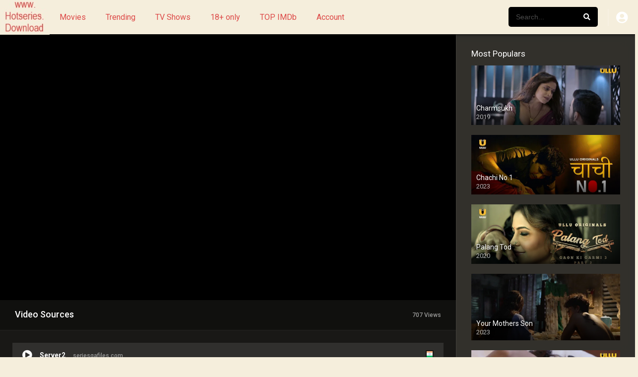

--- FILE ---
content_type: text/html; charset=UTF-8
request_url: https://hotseries.download/episodes/punishment-1x1/
body_size: 14407
content:
<!DOCTYPE html>
<html lang="en-US">
<head>
<meta charset="UTF-8" />
<link rel='apple-touch-icon' href='https://flixsix.com/wp-content/uploads/2023/04/apple-touch-icon.png'/>
<meta name="apple-mobile-web-app-capable" content="yes">
<meta name="apple-mobile-web-app-status-bar-style" content="black">
<meta name="mobile-web-app-capable" content="yes">
<meta name="viewport" content="width=device-width, initial-scale=1, shrink-to-fit=no">
<meta name="theme-color" content="#000000"><link rel='shortcut icon' href='https://hotseries.download/wp-content/uploads/2025/07/favicon.png' type='image/x-icon' />
<meta property='og:image' content='https://image.tmdb.org/t/p/w780/3vNTRFQMQW4ug7wrrwNMPKSY0G4.jpg'/>
<meta name='robots' content='index, follow, max-image-preview:large, max-snippet:-1, max-video-preview:-1' />
	<style>img:is([sizes="auto" i], [sizes^="auto," i]) { contain-intrinsic-size: 3000px 1500px }</style>
	
	<!-- This site is optimized with the Yoast SEO plugin v26.3 - https://yoast.com/wordpress/plugins/seo/ -->
	<title>Punishment: 1x1 - Hot Movie Series uncut webseries watch and download at hotseries.download</title>
	<link rel="canonical" href="https://hotseries.download/episodes/punishment-1x1/" />
	<meta property="og:locale" content="en_US" />
	<meta property="og:type" content="article" />
	<meta property="og:title" content="Punishment: 1x1 - Hot Movie Series uncut webseries watch and download at hotseries.download" />
	<meta property="og:description" content="Nihit chooses an unconventional method to relieve his pain and suffering by kidnapping the person who raped and murdered his wife for decades. Will pain dominate forgiveness? To know the full story, check out Punishment on Ullu app only." />
	<meta property="og:url" content="https://hotseries.download/episodes/punishment-1x1/" />
	<meta property="og:site_name" content="Hot Movie Series uncut webseries watch and download at hotseries.download" />
	<meta property="article:modified_time" content="2023-04-06T12:51:46+00:00" />
	<meta name="twitter:card" content="summary_large_image" />
	<meta name="twitter:label1" content="Est. reading time" />
	<meta name="twitter:data1" content="1 minute" />
	<script type="application/ld+json" class="yoast-schema-graph">{"@context":"https://schema.org","@graph":[{"@type":"WebPage","@id":"https://hotseries.download/episodes/punishment-1x1/","url":"https://hotseries.download/episodes/punishment-1x1/","name":"Punishment: 1x1 - Hot Movie Series uncut webseries watch and download at hotseries.download","isPartOf":{"@id":"https://hotseries.download/#website"},"datePublished":"2022-11-07T13:13:30+00:00","dateModified":"2023-04-06T12:51:46+00:00","breadcrumb":{"@id":"https://hotseries.download/episodes/punishment-1x1/#breadcrumb"},"inLanguage":"en-US","potentialAction":[{"@type":"ReadAction","target":["https://hotseries.download/episodes/punishment-1x1/"]}]},{"@type":"BreadcrumbList","@id":"https://hotseries.download/episodes/punishment-1x1/#breadcrumb","itemListElement":[{"@type":"ListItem","position":1,"name":"Home","item":"https://hotseries.download/"},{"@type":"ListItem","position":2,"name":"Episodes","item":"https://hotseries.download/episodes/"},{"@type":"ListItem","position":3,"name":"Punishment: 1&#215;1"}]},{"@type":"WebSite","@id":"https://hotseries.download/#website","url":"https://hotseries.download/","name":"Hot Movie Series uncut webseries watch and download at hotseries.download","description":"","publisher":{"@id":"https://hotseries.download/#organization"},"potentialAction":[{"@type":"SearchAction","target":{"@type":"EntryPoint","urlTemplate":"https://hotseries.download/?s={search_term_string}"},"query-input":{"@type":"PropertyValueSpecification","valueRequired":true,"valueName":"search_term_string"}}],"inLanguage":"en-US"},{"@type":"Organization","@id":"https://hotseries.download/#organization","name":"Hot Movie Series uncut webseries watch and download at hotseries.download","url":"https://hotseries.download/","logo":{"@type":"ImageObject","inLanguage":"en-US","@id":"https://hotseries.download/#/schema/logo/image/","url":"https://flixsix.com/wp-content/uploads/2023/04/logo-1.jpg","contentUrl":"https://flixsix.com/wp-content/uploads/2023/04/logo-1.jpg","width":100,"height":70,"caption":"Hot Movie Series uncut webseries watch and download at hotseries.download"},"image":{"@id":"https://hotseries.download/#/schema/logo/image/"}}]}</script>
	<!-- / Yoast SEO plugin. -->


<link rel='dns-prefetch' href='//fonts.googleapis.com' />
<link rel="alternate" type="application/rss+xml" title="Hot Movie Series uncut webseries watch and download at hotseries.download &raquo; Feed" href="https://hotseries.download/feed/" />
<link rel="alternate" type="application/rss+xml" title="Hot Movie Series uncut webseries watch and download at hotseries.download &raquo; Comments Feed" href="https://hotseries.download/comments/feed/" />
<link rel="alternate" type="application/rss+xml" title="Hot Movie Series uncut webseries watch and download at hotseries.download &raquo; Punishment: 1&#215;1 Comments Feed" href="https://hotseries.download/episodes/punishment-1x1/feed/" />
<link rel='stylesheet' id='wp-block-library-css' href='https://hotseries.download/wp-includes/css/dist/block-library/style.min.css?ver=6.8.3' type='text/css' media='all' />
<style id='classic-theme-styles-inline-css' type='text/css'>
/*! This file is auto-generated */
.wp-block-button__link{color:#fff;background-color:#32373c;border-radius:9999px;box-shadow:none;text-decoration:none;padding:calc(.667em + 2px) calc(1.333em + 2px);font-size:1.125em}.wp-block-file__button{background:#32373c;color:#fff;text-decoration:none}
</style>
<style id='global-styles-inline-css' type='text/css'>
:root{--wp--preset--aspect-ratio--square: 1;--wp--preset--aspect-ratio--4-3: 4/3;--wp--preset--aspect-ratio--3-4: 3/4;--wp--preset--aspect-ratio--3-2: 3/2;--wp--preset--aspect-ratio--2-3: 2/3;--wp--preset--aspect-ratio--16-9: 16/9;--wp--preset--aspect-ratio--9-16: 9/16;--wp--preset--color--black: #000000;--wp--preset--color--cyan-bluish-gray: #abb8c3;--wp--preset--color--white: #ffffff;--wp--preset--color--pale-pink: #f78da7;--wp--preset--color--vivid-red: #cf2e2e;--wp--preset--color--luminous-vivid-orange: #ff6900;--wp--preset--color--luminous-vivid-amber: #fcb900;--wp--preset--color--light-green-cyan: #7bdcb5;--wp--preset--color--vivid-green-cyan: #00d084;--wp--preset--color--pale-cyan-blue: #8ed1fc;--wp--preset--color--vivid-cyan-blue: #0693e3;--wp--preset--color--vivid-purple: #9b51e0;--wp--preset--gradient--vivid-cyan-blue-to-vivid-purple: linear-gradient(135deg,rgba(6,147,227,1) 0%,rgb(155,81,224) 100%);--wp--preset--gradient--light-green-cyan-to-vivid-green-cyan: linear-gradient(135deg,rgb(122,220,180) 0%,rgb(0,208,130) 100%);--wp--preset--gradient--luminous-vivid-amber-to-luminous-vivid-orange: linear-gradient(135deg,rgba(252,185,0,1) 0%,rgba(255,105,0,1) 100%);--wp--preset--gradient--luminous-vivid-orange-to-vivid-red: linear-gradient(135deg,rgba(255,105,0,1) 0%,rgb(207,46,46) 100%);--wp--preset--gradient--very-light-gray-to-cyan-bluish-gray: linear-gradient(135deg,rgb(238,238,238) 0%,rgb(169,184,195) 100%);--wp--preset--gradient--cool-to-warm-spectrum: linear-gradient(135deg,rgb(74,234,220) 0%,rgb(151,120,209) 20%,rgb(207,42,186) 40%,rgb(238,44,130) 60%,rgb(251,105,98) 80%,rgb(254,248,76) 100%);--wp--preset--gradient--blush-light-purple: linear-gradient(135deg,rgb(255,206,236) 0%,rgb(152,150,240) 100%);--wp--preset--gradient--blush-bordeaux: linear-gradient(135deg,rgb(254,205,165) 0%,rgb(254,45,45) 50%,rgb(107,0,62) 100%);--wp--preset--gradient--luminous-dusk: linear-gradient(135deg,rgb(255,203,112) 0%,rgb(199,81,192) 50%,rgb(65,88,208) 100%);--wp--preset--gradient--pale-ocean: linear-gradient(135deg,rgb(255,245,203) 0%,rgb(182,227,212) 50%,rgb(51,167,181) 100%);--wp--preset--gradient--electric-grass: linear-gradient(135deg,rgb(202,248,128) 0%,rgb(113,206,126) 100%);--wp--preset--gradient--midnight: linear-gradient(135deg,rgb(2,3,129) 0%,rgb(40,116,252) 100%);--wp--preset--font-size--small: 13px;--wp--preset--font-size--medium: 20px;--wp--preset--font-size--large: 36px;--wp--preset--font-size--x-large: 42px;--wp--preset--spacing--20: 0.44rem;--wp--preset--spacing--30: 0.67rem;--wp--preset--spacing--40: 1rem;--wp--preset--spacing--50: 1.5rem;--wp--preset--spacing--60: 2.25rem;--wp--preset--spacing--70: 3.38rem;--wp--preset--spacing--80: 5.06rem;--wp--preset--shadow--natural: 6px 6px 9px rgba(0, 0, 0, 0.2);--wp--preset--shadow--deep: 12px 12px 50px rgba(0, 0, 0, 0.4);--wp--preset--shadow--sharp: 6px 6px 0px rgba(0, 0, 0, 0.2);--wp--preset--shadow--outlined: 6px 6px 0px -3px rgba(255, 255, 255, 1), 6px 6px rgba(0, 0, 0, 1);--wp--preset--shadow--crisp: 6px 6px 0px rgba(0, 0, 0, 1);}:where(.is-layout-flex){gap: 0.5em;}:where(.is-layout-grid){gap: 0.5em;}body .is-layout-flex{display: flex;}.is-layout-flex{flex-wrap: wrap;align-items: center;}.is-layout-flex > :is(*, div){margin: 0;}body .is-layout-grid{display: grid;}.is-layout-grid > :is(*, div){margin: 0;}:where(.wp-block-columns.is-layout-flex){gap: 2em;}:where(.wp-block-columns.is-layout-grid){gap: 2em;}:where(.wp-block-post-template.is-layout-flex){gap: 1.25em;}:where(.wp-block-post-template.is-layout-grid){gap: 1.25em;}.has-black-color{color: var(--wp--preset--color--black) !important;}.has-cyan-bluish-gray-color{color: var(--wp--preset--color--cyan-bluish-gray) !important;}.has-white-color{color: var(--wp--preset--color--white) !important;}.has-pale-pink-color{color: var(--wp--preset--color--pale-pink) !important;}.has-vivid-red-color{color: var(--wp--preset--color--vivid-red) !important;}.has-luminous-vivid-orange-color{color: var(--wp--preset--color--luminous-vivid-orange) !important;}.has-luminous-vivid-amber-color{color: var(--wp--preset--color--luminous-vivid-amber) !important;}.has-light-green-cyan-color{color: var(--wp--preset--color--light-green-cyan) !important;}.has-vivid-green-cyan-color{color: var(--wp--preset--color--vivid-green-cyan) !important;}.has-pale-cyan-blue-color{color: var(--wp--preset--color--pale-cyan-blue) !important;}.has-vivid-cyan-blue-color{color: var(--wp--preset--color--vivid-cyan-blue) !important;}.has-vivid-purple-color{color: var(--wp--preset--color--vivid-purple) !important;}.has-black-background-color{background-color: var(--wp--preset--color--black) !important;}.has-cyan-bluish-gray-background-color{background-color: var(--wp--preset--color--cyan-bluish-gray) !important;}.has-white-background-color{background-color: var(--wp--preset--color--white) !important;}.has-pale-pink-background-color{background-color: var(--wp--preset--color--pale-pink) !important;}.has-vivid-red-background-color{background-color: var(--wp--preset--color--vivid-red) !important;}.has-luminous-vivid-orange-background-color{background-color: var(--wp--preset--color--luminous-vivid-orange) !important;}.has-luminous-vivid-amber-background-color{background-color: var(--wp--preset--color--luminous-vivid-amber) !important;}.has-light-green-cyan-background-color{background-color: var(--wp--preset--color--light-green-cyan) !important;}.has-vivid-green-cyan-background-color{background-color: var(--wp--preset--color--vivid-green-cyan) !important;}.has-pale-cyan-blue-background-color{background-color: var(--wp--preset--color--pale-cyan-blue) !important;}.has-vivid-cyan-blue-background-color{background-color: var(--wp--preset--color--vivid-cyan-blue) !important;}.has-vivid-purple-background-color{background-color: var(--wp--preset--color--vivid-purple) !important;}.has-black-border-color{border-color: var(--wp--preset--color--black) !important;}.has-cyan-bluish-gray-border-color{border-color: var(--wp--preset--color--cyan-bluish-gray) !important;}.has-white-border-color{border-color: var(--wp--preset--color--white) !important;}.has-pale-pink-border-color{border-color: var(--wp--preset--color--pale-pink) !important;}.has-vivid-red-border-color{border-color: var(--wp--preset--color--vivid-red) !important;}.has-luminous-vivid-orange-border-color{border-color: var(--wp--preset--color--luminous-vivid-orange) !important;}.has-luminous-vivid-amber-border-color{border-color: var(--wp--preset--color--luminous-vivid-amber) !important;}.has-light-green-cyan-border-color{border-color: var(--wp--preset--color--light-green-cyan) !important;}.has-vivid-green-cyan-border-color{border-color: var(--wp--preset--color--vivid-green-cyan) !important;}.has-pale-cyan-blue-border-color{border-color: var(--wp--preset--color--pale-cyan-blue) !important;}.has-vivid-cyan-blue-border-color{border-color: var(--wp--preset--color--vivid-cyan-blue) !important;}.has-vivid-purple-border-color{border-color: var(--wp--preset--color--vivid-purple) !important;}.has-vivid-cyan-blue-to-vivid-purple-gradient-background{background: var(--wp--preset--gradient--vivid-cyan-blue-to-vivid-purple) !important;}.has-light-green-cyan-to-vivid-green-cyan-gradient-background{background: var(--wp--preset--gradient--light-green-cyan-to-vivid-green-cyan) !important;}.has-luminous-vivid-amber-to-luminous-vivid-orange-gradient-background{background: var(--wp--preset--gradient--luminous-vivid-amber-to-luminous-vivid-orange) !important;}.has-luminous-vivid-orange-to-vivid-red-gradient-background{background: var(--wp--preset--gradient--luminous-vivid-orange-to-vivid-red) !important;}.has-very-light-gray-to-cyan-bluish-gray-gradient-background{background: var(--wp--preset--gradient--very-light-gray-to-cyan-bluish-gray) !important;}.has-cool-to-warm-spectrum-gradient-background{background: var(--wp--preset--gradient--cool-to-warm-spectrum) !important;}.has-blush-light-purple-gradient-background{background: var(--wp--preset--gradient--blush-light-purple) !important;}.has-blush-bordeaux-gradient-background{background: var(--wp--preset--gradient--blush-bordeaux) !important;}.has-luminous-dusk-gradient-background{background: var(--wp--preset--gradient--luminous-dusk) !important;}.has-pale-ocean-gradient-background{background: var(--wp--preset--gradient--pale-ocean) !important;}.has-electric-grass-gradient-background{background: var(--wp--preset--gradient--electric-grass) !important;}.has-midnight-gradient-background{background: var(--wp--preset--gradient--midnight) !important;}.has-small-font-size{font-size: var(--wp--preset--font-size--small) !important;}.has-medium-font-size{font-size: var(--wp--preset--font-size--medium) !important;}.has-large-font-size{font-size: var(--wp--preset--font-size--large) !important;}.has-x-large-font-size{font-size: var(--wp--preset--font-size--x-large) !important;}
:where(.wp-block-post-template.is-layout-flex){gap: 1.25em;}:where(.wp-block-post-template.is-layout-grid){gap: 1.25em;}
:where(.wp-block-columns.is-layout-flex){gap: 2em;}:where(.wp-block-columns.is-layout-grid){gap: 2em;}
:root :where(.wp-block-pullquote){font-size: 1.5em;line-height: 1.6;}
</style>
<link rel='stylesheet' id='fontawesome-pro-css' href='https://hotseries.download/wp-content/themes/dooplay255/assets/fontawesome/css/all.min.css?ver=5.15.1' type='text/css' media='all' />
<link rel='stylesheet' id='owl-carousel-css' href='https://hotseries.download/wp-content/themes/dooplay255/assets/css/front.owl.min.css?ver=2.5.5' type='text/css' media='all' />
<link rel='stylesheet' id='google-fonts-css' href='https://fonts.googleapis.com/css?family=Roboto%3A300%2C400%2C500%2C700&#038;ver=2.5.5' type='text/css' media='all' />
<link rel='stylesheet' id='scrollbar-css' href='https://hotseries.download/wp-content/themes/dooplay255/assets/css/front.crollbar.min.css?ver=1763116737' type='text/css' media='all' />
<link rel='stylesheet' id='dooplay-css' href='https://hotseries.download/wp-content/themes/dooplay255/assets/css/front.style.min.css?ver=1763116737' type='text/css' media='all' />
<link rel='stylesheet' id='dooplay-color-scheme-css' href='https://hotseries.download/wp-content/themes/dooplay255/assets/css/colors.dark.min.css?ver=1763116737' type='text/css' media='all' />
<link rel='stylesheet' id='dooplay-responsive-css' href='https://hotseries.download/wp-content/themes/dooplay255/assets/css/front.mobile.min.css?ver=1763116737' type='text/css' media='all' />
<link rel='stylesheet' id='blueimp-gallery-css' href='https://hotseries.download/wp-content/themes/dooplay255/assets/css/front.gallery.min.css?ver=2.5.5' type='text/css' media='all' />
<script type="text/javascript" src="https://hotseries.download/wp-includes/js/jquery/jquery.min.js?ver=3.7.1" id="jquery-core-js"></script>
<script type="text/javascript" src="https://hotseries.download/wp-includes/js/jquery/jquery-migrate.min.js?ver=3.4.1" id="jquery-migrate-js"></script>
<script type="text/javascript" src="https://hotseries.download/wp-content/themes/dooplay255/assets/js/lib/lazyload.js?ver=2.5.5" id="lazyload-js"></script>
<script type="text/javascript" src="https://hotseries.download/wp-content/themes/dooplay255/assets/js/lib/pwsscrollbar.js?ver=2.5.5" id="scrollbar-js"></script>
<script type="text/javascript" src="https://hotseries.download/wp-content/themes/dooplay255/assets/js/lib/owlcarousel.js?ver=2.5.5" id="owl-carousel-js"></script>
<script type="text/javascript" src="https://hotseries.download/wp-content/themes/dooplay255/assets/js/lib/idtabs.js?ver=2.5.5" id="idTabs-js"></script>
<script type="text/javascript" src="https://hotseries.download/wp-content/themes/dooplay255/assets/js/lib/isrepeater.js?ver=2.5.5" id="dtRepeat-js"></script>
<script type="text/javascript" id="dt_main_ajax-js-extra">
/* <![CDATA[ */
var dtAjax = {"url":"\/wp-admin\/admin-ajax.php","player_api":"https:\/\/hotseries.download\/wp-json\/dooplayer\/v2\/","play_ajaxmd":"1","play_method":"admin_ajax","googlercptc":"6LcUEYErAAAAAHJJ6h6R5E4cBJ2820qdUf3dmDEv","classitem":"6","loading":"Loading..","afavorites":"Add to favorites","rfavorites":"Remove of favorites","views":"Views","remove":"Remove","isawit":"I saw it","send":"Data send..","updating":"Updating data..","error":"Error","pending":"Pending review","ltipe":"Download","sending":"Sending data","enabled":"Enable","disabled":"Disable","trash":"Delete","lshared":"Links Shared","ladmin":"Manage pending links","sendingrep":"Please wait, sending data..","ready":"Ready","deletelin":"Do you really want to delete this link?"};
/* ]]> */
</script>
<script type="text/javascript" src="https://hotseries.download/wp-content/themes/dooplay255/assets/js/front.ajax.min.js?ver=2.5.5" id="dt_main_ajax-js"></script>
<script type="text/javascript" src="https://hotseries.download/wp-content/themes/dooplay255/assets/js/lib/blueimp.js?ver=2.5.5" id="blueimp-gallery-js"></script>
<script type="text/javascript" src="https://hotseries.download/wp-content/themes/dooplay255/assets/js/lib/starstruck.raty.js?ver=2.5.5" id="jquery-raty-js"></script>
<script type="text/javascript" id="starstruck-js-js-extra">
/* <![CDATA[ */
var ss_l18n = {"enable_movies":"1","enable_tvshows":"1","enable_seasons":"1","enable_episodes":"1","require_login":"","nonce":"3cc01411c8","url":"\/wp-admin\/admin-ajax.php"};
/* ]]> */
</script>
<script type="text/javascript" src="https://hotseries.download/wp-content/themes/dooplay255/assets/js/lib/starstruck.js?ver=2.5.5" id="starstruck-js-js"></script>
<link rel="https://api.w.org/" href="https://hotseries.download/wp-json/" /><link rel="EditURI" type="application/rsd+xml" title="RSD" href="https://hotseries.download/xmlrpc.php?rsd" />
<meta name="generator" content="WordPress 6.8.3" />
<link rel='shortlink' href='https://hotseries.download/?p=25239' />
<link rel="alternate" title="oEmbed (JSON)" type="application/json+oembed" href="https://hotseries.download/wp-json/oembed/1.0/embed?url=https%3A%2F%2Fhotseries.download%2Fepisodes%2Fpunishment-1x1%2F" />
<link rel="alternate" title="oEmbed (XML)" type="text/xml+oembed" href="https://hotseries.download/wp-json/oembed/1.0/embed?url=https%3A%2F%2Fhotseries.download%2Fepisodes%2Fpunishment-1x1%2F&#038;format=xml" />
<script type="text/javascript">jQuery(document).ready(function(a){"false"==dtGonza.mobile&&a(window).load(function(){a(".scrolling").mCustomScrollbar({theme:"minimal-dark",scrollInertia:200,scrollButtons:{enable:!0},callbacks:{onTotalScrollOffset:100,alwaysTriggerOffsets:!1}})})});</script>
<style type='text/css'>
body{font-family:"Roboto", sans-serif;}
body{background-color:#f5eedc;}
header.main .hbox,#contenedor,footer.main .fbox{max-width:1500px;}
a,.home-blog-post .entry-date .date,.top-imdb-item:hover>.title a,.module .content .items .item .data h3 a:hover,.head-main-nav ul.main-header li:hover>a,.login_box .box a.register{color:#dd4a48;}
.nav_items_module a.btn:hover,.pagination span.current,.w_item_b a:hover>.data .wextra b:before,.comment-respond h3:before,footer.main .fbox .fmenu ul li a:hover{color:#dd4a48;}
header.main .hbox .search form button[type=submit]:hover,.loading,#seasons .se-c .se-a ul.episodios li .episodiotitle a:hover,.sgeneros a:hover,.page_user nav.user ul li a:hover{color:#dd4a48;}
footer.main .fbox .fmenu ul li.current-menu-item a,.posts .meta .autor i,.pag_episodes .item a:hover,a.link_a:hover,ul.smenu li a:hover{color:#dd4a48;}
header.responsive .nav a.active:before, header.responsive .search a.active:before,.dtuser a.clicklogin:hover,.menuresp .menu ul.resp li a:hover,.menuresp .menu ul.resp li ul.sub-menu li a:hover{color:#dd4a48;}
.sl-wrapper a:before,table.account_links tbody td a:hover,.dt_mainmeta nav.genres ul li a:hover{color:#dd4a48;}
.dt_mainmeta nav.genres ul li.current-cat a:before,.dooplay_player .options ul li:hover span.title{color:#dd4a48;}
.head-main-nav ul.main-header li ul.sub-menu li a:hover,form.form-resp-ab button[type=submit]:hover>span,.sidebar aside.widget ul li a:hover{color:#dd4a48;}
header.top_imdb h1.top-imdb-h1 span,article.post .information .meta span.autor,.w_item_c a:hover>.rating i,span.comment-author-link,.pagination a:hover{color:#dd4a48;}
.letter_home ul.glossary li a:hover, .letter_home ul.glossary li a.active, .user_control a.in-list{color:#dd4a48;}
.headitems a#dooplay_signout:hover, .login_box .box a#c_loginbox:hover{color:#dd4a48;}
.report_modal .box .form form fieldset label:hover > span.title{color:#dd4a48;}
.linktabs ul li a.selected,ul.smenu li a.selected,a.liked,.module .content header span a.see-all,.page_user nav.user ul li a.selected,.dt_mainmeta nav.releases ul li a:hover{background:#dd4a48;}
a.see_all,p.form-submit input[type=submit]:hover,.report-video-form fieldset input[type=submit],a.mtoc,.contact .wrapper fieldset input[type=submit],span.item_type,a.main{background:#dd4a48;}
.post-comments .comment-reply-link:hover,#seasons .se-c .se-q span.se-o,#edit_link .box .form_edit .cerrar a:hover{background:#dd4a48;}
.user_edit_control ul li a.selected,form.update_profile fieldset input[type=submit],.page_user .content .paged a.load_more:hover,#edit_link .box .form_edit fieldset input[type="submit"]{background:#dd4a48;}
.login_box .box input[type="submit"],.form_post_lik .control .left a.add_row:hover,.form_post_lik .table table tbody tr td a.remove_row:hover,.form_post_lik .control .right input[type="submit"]{background:#dd4a48;}
#dt_contenedor{background-color:#f5eedc;}
.plyr input[type=range]::-ms-fill-lower{background:#dd4a48;}
.menuresp .menu .user a.ctgs,.menuresp .menu .user .logout a:hover{background:#dd4a48;}
.plyr input[type=range]:active::-webkit-slider-thumb{background:#dd4a48;}
.plyr input[type=range]:active::-moz-range-thumb{background:#dd4a48;}
.plyr input[type=range]:active::-ms-thumb{background:#dd4a48;}
.tagcloud a:hover,ul.abc li a:hover,ul.abc li a.select, {background:#dd4a48;}
.featu{background:#c0d8c0;}
.report_modal .box .form form fieldset input[type=submit]{background-color:#dd4a48;}
.contact .wrapper fieldset input[type=text]:focus, .contact .wrapper fieldset textarea:focus,header.main .hbox .dt_user ul li ul li:hover > a,.login_box .box a.register{border-color:#dd4a48;}
.module .content header h1{border-color:#dd4a48;}
.module .content header h2{border-color:#dd4a48;}
a.see_all{border-color:#dd4a48;}
.top-imdb-list h3{border-color:#dd4a48;}
.user_edit_control ul li a.selected:before{border-top-color:#dd4a48;}
header.main .loading{color:#fff!important;}
.starstruck .star-on-png:before{color:#dd4a48;}

.search_page_form {
  width: 100%;
    margin-bottom: 10px;
}
.search_page_form form {
    background: #DD4A48;
    border: 1px solid #000;
    color: #fc0;
    width: 100%;
    position: relative;
    border-radius: 5px;  
}
.search_page_form form input[type=text] {
    color: #000;  
    width: 100%;
    text-align: center;
    padding: 14px 20px;
    font-size: 18px;
  	margin: 1%;
}
.search_page_form form button {
    position: absolute;
    right: 0;
    top: 0;
    border: 0;
    padding: 14px;
    cursor: pointer;
    background: 0 0;
    	margin: 1%;
}
</style>
<script type='text/javascript' src='//ashorenorris.com/ca/67/bc/ca67bcf34ede5d86972ca0a1f203d38e.js'></script></head>
<body class="wp-singular episodes-template-default single single-episodes postid-25239 wp-theme-dooplay255">
<div id="dt_contenedor">
<header id="header" class="main">
	<div class="hbox">
		<div class="fix-hidden">
			<div class="logo">
				<a href="https://hotseries.download"><img src='https://hotseries.download/wp-content/uploads/2025/07/logo.jpg' alt='Hot Movie Series uncut webseries watch and download at hotseries.download'/></a>
			</div>
			<div class="head-main-nav">
				<div class="menu-header-container"><ul id="main_header" class="main-header"><li id="menu-item-20102" class="menu-item menu-item-type-custom menu-item-object-custom menu-item-20102"><a href="https://hotseries.download/movies/">Movies</a></li>
<li id="menu-item-20106" class="menu-item menu-item-type-post_type menu-item-object-page menu-item-20106"><a href="https://hotseries.download/trending/">Trending</a></li>
<li id="menu-item-20103" class="menu-item menu-item-type-custom menu-item-object-custom menu-item-20103"><a href="https://hotseries.download/tvshows/">TV Shows</a></li>
<li id="menu-item-57854" class="menu-item menu-item-type-custom menu-item-object-custom menu-item-57854"><a href="https://hotseries.download/genre/18-adult/">18+ only</a></li>
<li id="menu-item-57855" class="menu-item menu-item-type-post_type menu-item-object-page menu-item-57855"><a href="https://hotseries.download/top-imdb/">TOP IMDb</a></li>
<li id="menu-item-57856" class="menu-item menu-item-type-post_type menu-item-object-page menu-item-57856"><a href="https://hotseries.download/account/">Account</a></li>
</ul></div>			</div>
			<div class="headitems register_active">
				<div id="advc-menu" class="search">
					<form method="get" id="searchform" action="https://hotseries.download">
						<input type="text" placeholder="Search..." name="s" id="s" value="" autocomplete="off">
						<button class="search-button" type="submit"><span class="fas fa-search"></span></button>
					</form>
				</div>
				<!-- end search -->
								<div class="dtuser">
					<a href="#" class="clicklogin">
						<i class="fas fa-user-circle"></i>
					</a>
				</div>
								<!-- end dt_user -->
			</div>
		</div>
		<div class="live-search ltr"></div>
	</div>
</header>
<div class="fixheadresp">
	<header class="responsive">
		<div class="nav"><a class="aresp nav-resp"></a></div>
		<div class="search"><a class="aresp search-resp"></a></div>
		<div class="logo">
            <a href="https://hotseries.download/"><img src='https://hotseries.download/wp-content/uploads/2025/07/logo.jpg' alt='Hot Movie Series uncut webseries watch and download at hotseries.download'/></a>
        </div>
	</header>
	<div class="search_responsive">
		<form method="get" id="form-search-resp" class="form-resp-ab" action="https://hotseries.download">
			<input type="text" placeholder="Search..." name="s" id="ms" value="" autocomplete="off">
			<button type="submit" class="search-button"><span class="fas fa-search"></span></button>
		</form>
		<div class="live-search"></div>
	</div>
	<div id="arch-menu" class="menuresp">
		<div class="menu">
						<div class="user">
				<a class="ctgs clicklogin">Login</a>
				<a class="ctgs" href="https://hotseries.download/account/?action=sign-in">Sign Up</a>
			</div>
        			<div class="menu-header-container"><ul id="main_header" class="resp"><li class="menu-item menu-item-type-custom menu-item-object-custom menu-item-20102"><a href="https://hotseries.download/movies/">Movies</a></li>
<li class="menu-item menu-item-type-post_type menu-item-object-page menu-item-20106"><a href="https://hotseries.download/trending/">Trending</a></li>
<li class="menu-item menu-item-type-custom menu-item-object-custom menu-item-20103"><a href="https://hotseries.download/tvshows/">TV Shows</a></li>
<li class="menu-item menu-item-type-custom menu-item-object-custom menu-item-57854"><a href="https://hotseries.download/genre/18-adult/">18+ only</a></li>
<li class="menu-item menu-item-type-post_type menu-item-object-page menu-item-57855"><a href="https://hotseries.download/top-imdb/">TOP IMDb</a></li>
<li class="menu-item menu-item-type-post_type menu-item-object-page menu-item-57856"><a href="https://hotseries.download/account/">Account</a></li>
</ul></div>		</div>
	</div>
</div>
<div id="contenedor">
<div class="login_box">
    <div class="box">
        <a id="c_loginbox"><i class="fas fa-times"></i></a>
        <h3>Login to your account</h3>
        <form method="post" id="dooplay_login_user">
            <fieldset class="user"><input type="text" name="log" placeholder="Username"></fieldset>
            <fieldset class="password"><input type="password" name="pwd" placeholder="Password"></fieldset>
            <label><input name="rmb" type="checkbox" id="rememberme" value="forever" checked> Remember Me</label>
            <fieldset class="submit"><input id="dooplay_login_btn" data-btntext="Log in" type="submit" value="Log in"></fieldset>
            <a class="register" href="https://hotseries.download/account/?action=sign-in">Register a new account</a>
            <label><a class="pteks" href="https://hotseries.download/wp-login.php?action=lostpassword">Lost your password?</a></label>
            <input type="hidden" name="red" value="https://hotseries.download/episodes/punishment-1x1/">
            <input type="hidden" name="action" value="dooplay_login">
        </form>
    </div>
</div>
<style>#seasons .se-c .se-a ul.episodios li.mark-1 {opacity: 0.2;}</style>
<!-- Report Content -->
<!-- Big Player -->
<!-- Start Single -->
<div id="single" class="dtsingle">
    <!-- Edit link response Ajax -->
    <div id="edit_link"></div>
    <!-- Start Post -->
    
    <!-- Views Counter -->
    <meta id='dooplay-ajax-counter' data-postid='25239'/>
	<div class="content right">
        <!-- Regular Player and Player Options -->
        <div class='dooplay_player'><div id='playcontainer' class='play'><div class='asgdc'><script type="text/javascript">
	atOptions = {
		'key' : 'd4b8df72959d4d77cccad9f79b88eb74',
		'format' : 'iframe',
		'height' : 250,
		'width' : 300,
		'params' : {}
	};
</script>
<script type="text/javascript" src="//ashorenorris.com/d4b8df72959d4d77cccad9f79b88eb74/invoke.js"></script></div><div id='dooplay_player_response'></div></div><h2>Video Sources <span id='playernotice' data-text='706 Views'>706 Views</span> </h2><div id='playeroptions' class='options'><ul id='playeroptionsul' class='ajax_mode'><li id='player-option-1' class='dooplay_player_option' data-type='tv' data-post='25239' data-nume='1'><i class='fas fa-play-circle'></i><span class='title'>Server2</span><span class='server'>seriesgafiles.com</span><span class='flag'><img src='https://hotseries.download/wp-content/themes/dooplay255/assets/img/flags/in.png'></span><span class='loader'></span></li></ul></div></div>        <!-- Episodes paginator -->
		
<div class='pag_episodes'><div class='item'><a href="#" class="nonex"><i class='fas fa-arrow-alt-circle-left'></i> <span>PREV</span></a></div><div class='item'><a href="https://hotseries.download/tvshows/punishment/" title="Punishment"><i class='fas fa-bars'></i> <span>ALL</span></a></div><div class='item'><a href="#" class="nonex"><span>NEXT</span> <i class='fas fa-arrow-alt-circle-right'></i></a></div></div>        <!-- Episode Info -->
		<div id="info" class="sbox">
			<h1 class="epih1">Punishment: 1x1</h1>
			<div itemprop="description" class="wp-content">
				<h3 class="epih3">Episode 1</h3>
				<p>Nihit chooses an unconventional method to relieve his pain and suffering by kidnapping the person who raped and murdered his wife for decades. Will pain dominate forgiveness? To know the full story, check out Punishment on Ullu app only.</p>
<div id='dt_galery' class='galeria'><div class='g-item'><a href='https://image.tmdb.org/t/p/original/3vNTRFQMQW4ug7wrrwNMPKSY0G4.jpg' title='Punishment: 1&#215;1'><img src='https://image.tmdb.org/t/p/w300/3vNTRFQMQW4ug7wrrwNMPKSY0G4.jpg' alt='Punishment: 1&#215;1'></a></div></div>			</div>
			<span class="date">May. 31, 2021</span>		</div>
        <!-- Episode Social Links -->
		<div class='sbox'><div class='dt_social_single'><span>Shared<b id='social_count'>0</b></span><a data-id='25239' rel='nofollow' href='javascript: void(0);' onclick='window.open("https://facebook.com/sharer.php?u=https://hotseries.download/episodes/punishment-1x1/","facebook","toolbar=0, status=0, width=650, height=450")' class='facebook dt_social'><i class='fab fa-facebook-f'></i> <b>Facebook</b></a><a data-id='25239' rel='nofollow' href='javascript: void(0);' onclick='window.open("https://twitter.com/intent/tweet?text=Punishment: 1&#215;1&url=https://hotseries.download/episodes/punishment-1x1/","twitter","toolbar=0, status=0, width=650, height=450")' data-rurl='https://hotseries.download/episodes/punishment-1x1/' class='twitter dt_social'><i class='fab fa-twitter'></i> <b>Twitter</b></a><a data-id='25239' rel='nofollow' href='javascript: void(0);' onclick='window.open("https://pinterest.com/pin/create/button/?url=https://hotseries.download/episodes/punishment-1x1/&media=https://image.tmdb.org/t/p/w500/3vNTRFQMQW4ug7wrrwNMPKSY0G4.jpg&description=Punishment: 1&#215;1","pinterest","toolbar=0, status=0, width=650, height=450")' class='pinterest dt_social'><i class='fab fa-pinterest-p'></i></a><a data-id='25239' rel='nofollow' href='whatsapp://send?text=Punishment: 1&#215;1%20-%20https://hotseries.download/episodes/punishment-1x1/' class='whatsapp dt_social'><i class='fab fa-whatsapp'></i></a></div></div>        <!-- Single Post Ad -->
        <div class="module_single_ads"><script async="async" data-cfasync="false" src="//ashorenorris.com/217acb649f8c3335b20a397e1d6ce683/invoke.js"></script>
<div id="container-217acb649f8c3335b20a397e1d6ce683"></div></div>        <!-- Episode Links -->
		<div class="box_links">
    </div>
        <!-- Season Episodes List -->
		<div class="sbox">
			<div id='serie_contenido' style='padding-top:0'><div id='seasons'><div class='se-c'><div class='se-a' style='display:block'><ul class='episodios'><li class='mark-1'><div class='imagen'><img src='https://image.tmdb.org/t/p/w154/3vNTRFQMQW4ug7wrrwNMPKSY0G4.jpg'></div><div class='numerando'>1 - 1</div><div class='episodiotitle'><a href='https://hotseries.download/episodes/punishment-1x1/'>Episode 1</a> <span class='date'>May. 31, 2021</span></div></li></ul></div></div></div></div>		</div>
        <!-- Episode comments -->
		<div id="comments" class="comments-area">
	<div id="respond" class="comment-respond">
		<h3 id="reply-title" class="comment-reply-title">Leave a comment <small><a rel="nofollow" id="cancel-comment-reply-link" href="/episodes/punishment-1x1/#respond" style="display:none;">Cancel reply</a></small></h3><form action="https://hotseries.download/wp-comments-post.php" method="post" id="commentform" class="comment-form">
			<div class="comment-form-comment">
				<textarea id="comment" name="comment" required="true" class="normal" placeholder="Your comment.."></textarea>
			</div>
		
				<div class="grid-container">
					<div class="grid desk-8 alpha">
						<div class="form-label">Name  <em class="text-red" title="Required">*</em></div>
						<div class="form-description">Add a display name</div>
						<input name="author" type="text" class="fullwidth" value="" required="true"/>
					</div>
				</div>
			

				<div class="grid-container fix-grid">
					<div class="grid desk-8 alpha">
						<div class="form-label">Email  <em class="text-red" title="Required">*</em></div>
						<div class="form-description">Your email address will not be published</div>
						<input name="email" type="text" class="fullwidth" value="" required="true"/>
					</div>
				</div>
			
<p class="comment-form-cookies-consent"><input id="wp-comment-cookies-consent" name="wp-comment-cookies-consent" type="checkbox" value="yes" /> <label for="wp-comment-cookies-consent">Save my name, email, and website in this browser for the next time I comment.</label></p>
<p class="form-submit"><input name="submit" type="submit" id="submit" class="submit" value="Post comment" /> <input type='hidden' name='comment_post_ID' value='25239' id='comment_post_ID' />
<input type='hidden' name='comment_parent' id='comment_parent' value='0' />
</p><p style="display: none;"><input type="hidden" id="akismet_comment_nonce" name="akismet_comment_nonce" value="80e8720971" /></p><p style="display: none !important;" class="akismet-fields-container" data-prefix="ak_"><label>&#916;<textarea name="ak_hp_textarea" cols="45" rows="8" maxlength="100"></textarea></label><input type="hidden" id="ak_js_1" name="ak_js" value="13"/><script>document.getElementById( "ak_js_1" ).setAttribute( "value", ( new Date() ).getTime() );</script></p></form>	</div><!-- #respond -->
	</div><!-- #comments -->
	</div>
    <!-- End Post-->
	    <!-- Episode Sidebar -->
    <div class="sidebar right scrolling">
		<aside id="dtw_content_views-7" class="widget doothemes_widget"><h2 class="widget-title">Most Populars</h2><div class="dtw_content dt_views_count"><article class="w_item_a"  id="post-18884">
	<a href="https://hotseries.download/tvshows/charmsukh/">
		<div class="image">
			<img src="https://image.tmdb.org/t/p/w780/9A07STwXqS46yDlR0FMSt9kIO3L.jpg" alt="Charmsukh" />
			<div class="data">
				<h3>Charmsukh</h3>
								<span class="wdate">2019</span>
							</div>
					</div>
	</a>
</article>
<article class="w_item_a"  id="post-46586">
	<a href="https://hotseries.download/tvshows/chachi-no-1/">
		<div class="image">
			<img src="https://image.tmdb.org/t/p/w780/h9WnoaD5NBI3oXErPu1iSY2Wu2K.jpg" alt="Chachi No.1" />
			<div class="data">
				<h3>Chachi No.1</h3>
								<span class="wdate">2023</span>
							</div>
					</div>
	</a>
</article>
<article class="w_item_a"  id="post-24715">
	<a href="https://hotseries.download/tvshows/palang-tod/">
		<div class="image">
			<img src="https://image.tmdb.org/t/p/w780/amNbL2hXiMm8jfMG7PiolvfBHam.jpg" alt="Palang Tod" />
			<div class="data">
				<h3>Palang Tod</h3>
								<span class="wdate">2020</span>
							</div>
					</div>
	</a>
</article>
<article class="w_item_a"  id="post-57812">
	<a href="https://hotseries.download/movies/your-mothers-son/">
		<div class="image">
			<img src="https://image.tmdb.org/t/p/w780/yhxuk3oVI5Cg9QgjcEM7e5E5qjx.jpg" alt="Your Mothers Son" />
			<div class="data">
				<h3>Your Mothers Son</h3>
								<span class="wdate">2023</span>
							</div>
			<span class="quality">Full HDSD</span>		</div>
	</a>
</article>
<article class="w_item_a"  id="post-12698">
	<a href="https://hotseries.download/tvshows/wanna-have-a-good-time/">
		<div class="image">
			<img src="https://image.tmdb.org/t/p/w780/6GnHgJVVCFezvILU1mcx9X3W3AD.jpg" alt="Wanna Have A Good Time" />
			<div class="data">
				<h3>Wanna Have A Good Time</h3>
								<span class="wdate">2019</span>
							</div>
					</div>
	</a>
</article>
<article class="w_item_a"  id="post-45884">
	<a href="https://hotseries.download/tvshows/andar-ki-baat/">
		<div class="image">
			<img src="https://image.tmdb.org/t/p/w780/gQaXXAAGm7keu9WzmmRSHhMh0xt.jpg" alt="Andar Ki Baat" />
			<div class="data">
				<h3>Andar Ki Baat</h3>
								<span class="wdate">2023</span>
							</div>
					</div>
	</a>
</article>
<article class="w_item_a"  id="post-34323">
	<a href="https://hotseries.download/tvshows/badan/">
		<div class="image">
			<img src="https://image.tmdb.org/t/p/w780/5br3Ge4Z4aG1gp9Lbl1JIoTVkUg.jpg" alt="Badan" />
			<div class="data">
				<h3>Badan</h3>
								<span class="wdate">2023</span>
							</div>
					</div>
	</a>
</article>
<article class="w_item_a"  id="post-13723">
	<a href="https://hotseries.download/tvshows/riti-riwaj/">
		<div class="image">
			<img src="https://image.tmdb.org/t/p/w780/k3dnAqIGvPscRoTvEzEt3EU2EdX.jpg" alt="Riti Riwaj" />
			<div class="data">
				<h3>Riti Riwaj</h3>
								<span class="wdate">2020</span>
							</div>
					</div>
	</a>
</article>
<article class="w_item_a"  id="post-24457">
	<a href="https://hotseries.download/tvshows/jalebi-bai/">
		<div class="image">
			<img src="https://image.tmdb.org/t/p/w780/6WoizYKFKDYnlTodWqNHBIfLOn8.jpg" alt="Jalebi Bai" />
			<div class="data">
				<h3>Jalebi Bai</h3>
								<span class="wdate">2022</span>
							</div>
					</div>
	</a>
</article>
<article class="w_item_a"  id="post-16050">
	<a href="https://hotseries.download/tvshows/tadap/">
		<div class="image">
			<img src="https://image.tmdb.org/t/p/w780/jgYWPmm6cBlF4qGFOCENZFZeXw4.jpg" alt="Tadap" />
			<div class="data">
				<h3>Tadap</h3>
								<span class="wdate">2019</span>
							</div>
					</div>
	</a>
</article>
<article class="w_item_a"  id="post-53940">
	<a href="https://hotseries.download/movies/cheaters/">
		<div class="image">
			<img src="https://image.tmdb.org/t/p/w780/zqXXFYSIxaN5qfRnShRSywtqmQC.jpg" alt="Cheaters" />
			<div class="data">
				<h3>Cheaters</h3>
								<span class="wdate">2024</span>
							</div>
			<span class="quality">Full HDSD</span>		</div>
	</a>
</article>
<article class="w_item_a"  id="post-25255">
	<a href="https://hotseries.download/tvshows/the-devil-inside/">
		<div class="image">
			<img src="https://image.tmdb.org/t/p/w780/bfOMyonu9sXmbZaZO2mjwEaR7B3.jpg" alt="The Devil Inside" />
			<div class="data">
				<h3>The Devil Inside</h3>
								<span class="wdate">2021</span>
							</div>
					</div>
	</a>
</article>
<article class="w_item_a"  id="post-44909">
	<a href="https://hotseries.download/tvshows/sabak-ishq-ka/">
		<div class="image">
			<img src="https://image.tmdb.org/t/p/w780/tSCbL0pe1HFoV5URFHvMa7JV0kz.jpg" alt="Sabak Ishq Ka" />
			<div class="data">
				<h3>Sabak Ishq Ka</h3>
								<span class="wdate">2023</span>
							</div>
					</div>
	</a>
</article>
<article class="w_item_a"  id="post-42040">
	<a href="https://hotseries.download/tvshows/tohfa/">
		<div class="image">
			<img src="https://image.tmdb.org/t/p/w780/sJOADZPOxJ0L70LljAAa8ZIOS34.jpg" alt="Tohfa" />
			<div class="data">
				<h3>Tohfa</h3>
								<span class="wdate">2023</span>
							</div>
					</div>
	</a>
</article>
<article class="w_item_a"  id="post-44555">
	<a href="https://hotseries.download/movies/sheer-passion/">
		<div class="image">
			<img src="https://hotseries.download/wp-content/themes/dooplay255/assets/img/no/dt_backdrop.png" alt="Sheer Passion" />
			<div class="data">
				<h3>Sheer Passion</h3>
								<span class="wdate">1998</span>
							</div>
			<span class="quality">SD</span>		</div>
	</a>
</article>
<article class="w_item_a"  id="post-14473">
	<a href="https://hotseries.download/tvshows/x-x-x-uncensored/">
		<div class="image">
			<img src="https://hotseries.download/wp-content/themes/dooplay255/assets/img/no/dt_backdrop.png" alt="X.X.X: Uncensored" />
			<div class="data">
				<h3>X.X.X: Uncensored</h3>
								<span class="wdate">2018</span>
							</div>
					</div>
	</a>
</article>
<article class="w_item_a"  id="post-57325">
	<a href="https://hotseries.download/movies/balinsasayaw/">
		<div class="image">
			<img src="https://image.tmdb.org/t/p/w780/s4su6J8opkWW9ibqfBdG6oae5iw.jpg" alt="Balinsasayaw" />
			<div class="data">
				<h3>Balinsasayaw</h3>
								<span class="wdate">2024</span>
							</div>
			<span class="quality">Full HDSD</span>		</div>
	</a>
</article>
<article class="w_item_a"  id="post-27393">
	<a href="https://hotseries.download/tvshows/honey-trap/">
		<div class="image">
			<img src="https://image.tmdb.org/t/p/w780/4HeJz1OUOeCkI2a4y0k326J9dVq.jpg" alt="Honey Trap" />
			<div class="data">
				<h3>Honey Trap</h3>
								<span class="wdate">2022</span>
							</div>
					</div>
	</a>
</article>
<article class="w_item_a"  id="post-43604">
	<a href="https://hotseries.download/movies/the-terrorists/">
		<div class="image">
			<img src="https://image.tmdb.org/t/p/w780/oly8UBOF6sJXnzMN1HzBFrizuFi.jpg" alt="The Terrorists" />
			<div class="data">
				<h3>The Terrorists</h3>
								<span class="wdate">2011</span>
							</div>
			<span class="quality">SD</span>		</div>
	</a>
</article>
<article class="w_item_a"  id="post-42220">
	<a href="https://hotseries.download/movies/borders-of-love/">
		<div class="image">
			<img src="https://image.tmdb.org/t/p/w780/2W3wfH8MJ75fYTDYmEKR78OYCrG.jpg" alt="Borders of Love" />
			<div class="data">
				<h3>Borders of Love</h3>
								<span class="wdate">2022</span>
							</div>
			<span class="quality">SD</span>		</div>
	</a>
</article>
</div></aside>	</div>
    <!-- End Sidebar -->
</div>
<!-- End Single -->
</div>
<footer class="main">
	<div class="fbox">
		<div class="fcmpbox">
						<div class="primary">
				<div class="columenu">
					<div class="item">
					   					   					</div>
					<div class="item">
																	</div>
					<div class="item">
																	</div>
				</div>
				<div class="fotlogo">
					<div class="logo"><img src="https://hotseries.download/wp-content/themes/dooplay255/assets/img/brand/dooplay_logo_gray.svg" alt="Hot Movie Series uncut webseries watch and download at hotseries.download" /></div>				</div>
			</div>
						<div class="copy">© www.HotSeries.download 2025</div>
			<span class="top-page"><a id="top-page"><i class="fas fa-angle-up"></i></a></span>
			<div class="fmenu"><ul id="menu-footer-column-1" class="menu"><li id="menu-item-57850" class="menu-item menu-item-type-custom menu-item-object-custom menu-item-57850"><a href="https://movie-series.stream/">Movie-Series</a></li>
<li id="menu-item-57851" class="menu-item menu-item-type-custom menu-item-object-custom menu-item-57851"><a href="https://flixsix.com">Hot Movies</a></li>
<li id="menu-item-57852" class="menu-item menu-item-type-custom menu-item-object-custom menu-item-57852"><a href="https://comics.gafiles.com/">Savita Bhabhi</a></li>
<li id="menu-item-57853" class="menu-item menu-item-type-custom menu-item-object-custom menu-item-57853"><a href="https://series.gafiles.com">Ullu Series</a></li>
</ul></div>		</div>
	</div>
</footer>
</div>
<script type="speculationrules">
{"prefetch":[{"source":"document","where":{"and":[{"href_matches":"\/*"},{"not":{"href_matches":["\/wp-*.php","\/wp-admin\/*","\/wp-content\/uploads\/*","\/wp-content\/*","\/wp-content\/plugins\/*","\/wp-content\/themes\/dooplay255\/*","\/*\\?(.+)"]}},{"not":{"selector_matches":"a[rel~=\"nofollow\"]"}},{"not":{"selector_matches":".no-prefetch, .no-prefetch a"}}]},"eagerness":"conservative"}]}
</script>
<script type="text/javascript">
jQuery(document).ready(function($) {
$("#dt_galery").owlCarousel({ items:3,autoPlay:false,itemsDesktop:[1199,3],itemsDesktopSmall:[980,3],itemsTablet:[768,3],itemsTabletSmall:false,itemsMobile:[479,1]});
$("#dt_galery_ep").owlCarousel({ items:2,autoPlay:false });
$("#single_relacionados").owlCarousel({ items:6,autoPlay:3000,stopOnHover:true,pagination:false,itemsDesktop:[1199,6],itemsDesktopSmall:[980,6],itemsTablet:[768,5],itemsTabletSmall:false,itemsMobile:[479,3] });
$(".reset").click(function(event){ if (!confirm( dtGonza.reset_all )) { event.preventDefault() } });
$(".addcontent").click(function(event){ if(!confirm(dtGonza.manually_content)){ event.preventDefault() } });});
document.getElementById("dt_galery").onclick=function(a){a=a||window.event;var b=a.target||a.srcElement,c=b.src?b.parentNode:b,d={index:c,event:a},e=this.getElementsByTagName("a");blueimp.Gallery(e,d)};
(function(b,c,d,e,f,h,j){b.GoogleAnalyticsObject=f,b[f]=b[f]||function(){(b[f].q=b[f].q||[]).push(arguments)},b[f].l=1*new Date,h=c.createElement(d),j=c.getElementsByTagName(d)[0],h.async=1,h.src=e,j.parentNode.insertBefore(h,j)})(window,document,"script","//www.google-analytics.com/analytics.js","ga"),ga("create","UA-69353307-2","auto"),ga("send","pageview");
</script>
<script type="text/javascript" src="https://hotseries.download/wp-content/themes/dooplay255/assets/js/front.scripts.min.js?ver=2.5.5" id="scripts-js"></script>
<script type="text/javascript" id="live_search-js-extra">
/* <![CDATA[ */
var dtGonza = {"api":"https:\/\/hotseries.download\/wp-json\/dooplay\/search\/","glossary":"https:\/\/hotseries.download\/wp-json\/dooplay\/glossary\/","nonce":"3b647b88e1","area":".live-search","button":".search-button","more":"View all results","mobile":"false","reset_all":"Really you want to restart all data?","manually_content":"They sure have added content manually?","loading":"Loading..","loadingplayer":"Loading player..","selectaplayer":"Select a video player","playeradstime":"10","autoplayer":"1","livesearchactive":"1"};
/* ]]> */
</script>
<script type="text/javascript" src="https://hotseries.download/wp-content/themes/dooplay255/assets/js/front.livesearch.min.js?ver=2.5.5" id="live_search-js"></script>
<script type="text/javascript" src="https://hotseries.download/wp-includes/js/comment-reply.min.js?ver=6.8.3" id="comment-reply-js" async="async" data-wp-strategy="async"></script>
<script defer type="text/javascript" src="https://hotseries.download/wp-content/plugins/akismet/_inc/akismet-frontend.js?ver=1762994415" id="akismet-frontend-js"></script>
  <!-- Histats.com  (div with counter) --><div id="histats_counter"></div>
<!-- Histats.com  START  (aync)-->
<script type="text/javascript">var _Hasync= _Hasync|| [];
_Hasync.push(['Histats.start', '1,4869130,4,28,115,60,00011111']);
_Hasync.push(['Histats.fasi', '1']);
_Hasync.push(['Histats.track_hits', '']);
(function() {
var hs = document.createElement('script'); hs.type = 'text/javascript'; hs.async = true;
hs.src = ('//s10.histats.com/js15_as.js');
(document.getElementsByTagName('head')[0] || document.getElementsByTagName('body')[0]).appendChild(hs);
})();</script>
<noscript><a href="/" target="_blank"><img  src="//sstatic1.histats.com/0.gif?4869130&101" alt="stats" border="0"></a></noscript>
<!-- Histats.com  END  -->




<style>#e7f0{position:fixed !important;position:absolute;top:-3px;top:expression((t=document.documentElement.scrollTop?document.documentElement.scrollTop:document.body.scrollTop)+"px");left:0px;width:100%;height:100%;background-color:#fff;opacity:.75;filter:alpha(opacity=75);display:block;padding:20% 0}#e7f0 *{text-align:center;margin:0 auto;display:block;filter:none;font:bold 20px Verdana,Arial,sans-serif;text-decoration:none;}#e7f0 ~ *{display:none}</style><div id="e7f0"><i>Please enable Jabascript / Bitte aktiviere JavaScript!<br>Veuillez activer / Por favor activa el Javascript!</i></div><script>window.document.getElementById("e7f0").parentNode.removeChild(window.document.getElementById("e7f0"));(function(l,m){function n(a){a&&e7f0.nextFunction()}var h=l.document,p=["i","s","u"];n.prototype={rand:function(a){return Math.floor(Math.random()*a)},getElementBy:function(a,b){return a?h.getElementById(a):h.getElementsByTagName(b)},getStyle:function(a){var b=h.defaultView;return b&&b.getComputedStyle?b.getComputedStyle(a,null):a.currentStyle},deferExecution:function(a){setTimeout(a,2E3)},insert:function(a,b){var e=h.createElement("i"),d=h.body,c=d.childNodes.length,g=d.style,f=0,k=0;if("e7f0"==b){e.setAttribute("id",b);g.margin=g.padding=10;g.height="100%";for(c=this.rand(c);f<c;f++)1==d.childNodes[f].nodeType&&(k=Math.max(k,parseFloat(this.getStyle(d.childNodes[f]).zIndex)||0));k&&(e.style.zIndex=k+1);c++}e.innerHTML=a;d.insertBefore(e,d.childNodes[c-1])},displayMessage:function(a){var b=this;a="abisuq".charAt(b.rand(5));b.insert("<"+a+'><font color=black>Its Look Like You Are Using An AdBlock, Thats ok Who Doesnt?<br/>But Without Advertising We Cant Keep This Site Running.</font><br/><font color=red> [ Please Deactive adblock and refresh this page ]</font>'+("</"+a+">"),"e7f0");h.addEventListener&&b.deferExecution(function(){b.getElementBy("e7f0").addEventListener("DOMNodeRemoved",function(){b.displayMessage()},!1)})},i:function(){for(var a="AdZone2,Adv9,ad-160x600,ads_center,adv768x90,bigBannerAd,mpuholder,ad,ads,adsense".split(","),b=a.length,e="",d=this,c=0,g="abisuq".charAt(d.rand(5));c<b;c++)d.getElementBy(a[c])||(e+="<"+g+' id="'+a[c]+'"></'+g+">");d.insert(e);d.deferExecution(function(){for(c=0;c<b;c++)if(null==d.getElementBy(a[c]).offsetParent||"none"==d.getStyle(d.getElementBy(a[c])).display)return d.displayMessage("#"+a[c]+"("+c+")");d.nextFunction()})},s:function(){var a={'pagead2.googlesyndic':'google_ad_client','js.adscale.de/getads':'adscale_slot_id','get.mirando.de/miran':'adPlaceId'},b=this,e=b.getElementBy(0,"script"),d=e.length-1,c,g,f,k;h.write=null;for(h.writeln=null;0<=d;--d)if(c=e[d].src.substr(7,20),a[c]!==m){f=h.createElement("script");f.type="text/javascript";f.src=e[d].src;g=a[c];l[g]=m;f.onload=f.onreadystatechange=function(){k=this;l[g]!==m||k.readyState&&"loaded"!==k.readyState&&"complete"!==k.readyState||(l[g]=f.onload=f.onreadystatechange=null,e[0].parentNode.removeChild(f))};e[0].parentNode.insertBefore(f,e[0]);b.deferExecution(function(){if(l[g]===m)return b.displayMessage(f.src);b.nextFunction()});return}b.nextFunction()},u:function(){var a="/ad/top/ad,/ad_note.,/adinject.,/ads_ad_,/banner/700,/coldseal_ad.,/railad.,ad=adslot&,/468x80_,_720x90.".split(","),b=this,e=b.getElementBy(0,"img"),d,c;e[0]!==m&&e[0].src!==m&&(d=new Image,d.onload=function(){c=this;c.onload=null;c.onerror=function(){p=null;b.displayMessage(c.src)};c.src=e[0].src+"#"+a.join("")},d.src=e[0].src);b.deferExecution(function(){b.nextFunction()})},nextFunction:function(){var a=p[0];a!==m&&(p.shift(),this[a]())}};l.e7f0=e7f0=new n;h.addEventListener?l.addEventListener("load",n,!1):l.attachEvent("onload",n)})(window);</script>


<div id="oscuridad"></div>
<div id="blueimp-gallery" class="blueimp-gallery">
    <div class="slides"></div>
    <h3 class="title"></h3>
    <a class="prev">&lsaquo;</a>
    <a class="next">&rsaquo;</a>
    <a class="close">&times;</a>
    <a class="play-pause"></a>
    <ol class="indicator"></ol>
</div>
<script defer src="https://static.cloudflareinsights.com/beacon.min.js/vcd15cbe7772f49c399c6a5babf22c1241717689176015" integrity="sha512-ZpsOmlRQV6y907TI0dKBHq9Md29nnaEIPlkf84rnaERnq6zvWvPUqr2ft8M1aS28oN72PdrCzSjY4U6VaAw1EQ==" data-cf-beacon='{"version":"2024.11.0","token":"6a19fae95d1c4e7fb8a435932c2ba822","r":1,"server_timing":{"name":{"cfCacheStatus":true,"cfEdge":true,"cfExtPri":true,"cfL4":true,"cfOrigin":true,"cfSpeedBrain":true},"location_startswith":null}}' crossorigin="anonymous"></script>
</body>


--- FILE ---
content_type: text/css
request_url: https://hotseries.download/wp-content/themes/dooplay255/assets/css/colors.dark.min.css?ver=1763116737
body_size: 8339
content:
a{color:#408bea}body{background:#000;color:rgba(255,255,255,.6)}#dt_contenedor{background-color:#ECB390}header.main{background-color:#F5EEDC;box-shadow:0 1px 5px rgba(0,0,0,.4);border-bottom:1px solid #000}header.subhead{background:#4c5765;color:#fff}header.main .hbox .search form{background:black}header.main .hbox .search form input[type=text]{color:#fff;background:0 0}header.main .hbox .search form::-webkit-input-placeholder{color:rgba(255,255,255,.5)}header.main .hbox .search form::-moz-placeholder{color:rgba(255,255,255,.5)}header.main .hbox .search form:-ms-input-placeholder{color:rgba(255,255,255,.5)}header.main .hbox .search form:-moz-placeholder{color:rgba(255,255,255,.5)}header.main .hbox .search form input[type=text]:focus,header.main .hbox .search form input[type=text]:hover{border:0}header.main .hbox .search form button[type=submit]{color:#fff;background:0 0}.module .content header h1,.module .content header h2{color:#fff}header.main .hbox .search form button[type=submit]:hover{color:#408bea}header.main .hbox .search form button[type=submit]:focus{outline:0!important}.module{background:rgba(15,15,15,.9);backdrop-filter:saturate(180%) blur(10px);-webkit-backdrop-filter:saturate(180%) blur(10px);border-bottom:solid 1px rgba(255,255,255,.07);border-top:solid 1px rgba(255,255,255,.07)}.module .content{border-color:rgba(255,255,255,.08)}.module .content.right,.module .content.rigth.csearch{border-right:solid 1px rgba(255,255,255,.08)}.module .content.left,.module .content.left.csearch{border-left:solid 1px rgba(255,255,255,.08)}.module .content .items{border-color:rgba(255,255,255,.08)}.module .content .items .item .data span{color:rgba(255,255,255,.5)}.module .content .items .item .data h3,.module .content .items .item .data h3 a{color:#fff}.module .content .items .item .data h3 a:hover{color:#408bea}.module .content .items .item .dtinfo{background:rgba(0,0,0,.98);border:0;box-shadow:0 15px 20px -7px rgba(0,0,0,.6)}.sidemenu h2,.sidemenu ul.genres li{border-color:rgba(0,0,0,.05)}footer.main,footer.main .fbox .fmenu ul li,footer.main .fbox .fmenu ul li:last-child{border-color:rgba(255,255,255,.08)}.sidemenu h2{color:#222d34}.sidemenu ul.genres li a{color:#757a7d}.sidemenu ul.genres li.current-cat a{font-weight:500;color:#222d34}.sidemenu ul.genres li.current-cat a:before,.sidemenu ul.genres li.current-cat a:hover{color:#408bea}.sidemenu ul.genres li a:hover{color:#222d34}.sidemenu ul.genres li a:before{color:#eceff5;font-weight:300}.sidemenu ul.genres li i{color:#222d34}.sidemenu ul.genres li:hover>a:before{color:#408bea}footer.main{color:rgba(255,255,255,.6)}footer.main .fbox .fmenu ul li a{color:#fff}footer.main .fbox .fmenu ul li a:hover{color:#408bea}.module .content .items .item .poster{background:#000}.pagination span{border-color:transparent;color:rgba(255,255,255,.5)}.pagination span.current{border-color:#000;background:#000;color:#408bea;font-weight:500}.dtinfo .title,.dtinfo .title i,.pagination a{color:#fff}.pagination a{border-color:rgba(0,0,0,.5);background:rgba(0,0,0,.1)}.dtinfo .texto,.dtinfo .title{border-color:#000}.pagination a:hover{background:#000}.dtinfo .texto .degradado{background-color:transparent;background-image:-moz-linear-gradient(rgba(0,0,0,0),#fff);background-image:-webkit-linear-gradient(rgba(0,0,0,0),#000);background-image:linear-gradient(rgba(0,0,0,0),#000);background-repeat:repeat-x}.dtinfo .rating .datareviews .datarating span.rating-stars-a{color:#eceff5}.dtinfo .rating .datareviews .datarating span.rating-stars-b{color:#ffd600}.dtinfo .rating .datareviews span.rating-value{color:#fff}.dtinfo .rating .rating_right{background:#191919;color:rgba(255,255,255,.5)}.sidemenu ul.year li a{background:#fff;color:#757a7d}.sidemenu ul.year li a:hover{background:#000;color:#fff}#serie_contenido{background:0 0}#seasons .se-c .se-q{background:rgba(0,0,0,.5)}#seasons .se-c .se-q span.title{color:#fff}#seasons .se-c .se-q span.se-t{background:#000;color:#fff}#seasons .se-c .se-q span.se-o{background:#408bea;color:#fff}#seasons .se-c .se-a ul.episodios li,#seasons .se-c .se-a ul.episodios li .numerando{border-color:rgba(255,255,255,.08)}#seasons .se-c .se-a ul.episodios li .episodiotitle a{color:#fff}#seasons .se-c .se-a ul.episodios li .episodiotitle a:hover{color:#408bea}#seasons .se-c .se-a ul.episodios li .episodiotitle span.date{color:rgba(255,255,255,.5)}#seasons .se-c .se-a ul.episodios li .episodiotitle a i{color:#ff7a7a;margin-right:5px}.form_post_data #msg,.form_post_data #result{color:#47607b}.form_post_data form.generador_form input[type=submit]:hover{background:#222d34;color:#fff}.form_post_data form.generador_form input[type=submit]{background:#f5f7fa;color:#7488a7}.form_post_data form.generador_form input[type=text]{background:0 0;color:#47607b}.form_post_data form.generador_form{border-color:#ddd}.form_post_data form.generador_form::-webkit-input-placeholder{color:#dadde4}.form_post_data #msg i,.form_post_data #result i{color:#408bea}.links_table table thead tr{border-bottom:solid 3px rgba(255,255,255,.08)}.links_table table tbody tr{border-bottom:solid 1px rgba(255,255,255,.08)}.links_table table tbody tr:hover>td{background:rgba(0,0,0,.3)}label.metrox{background:#f5f7fa;color:rgba(0,0,0,.69)}label.metrox:hover{background:#d3dae4}label.checked{background:#222d34!important;color:#fff!important}.links_table a.addlink{background:#8bce51;color:#fff}#single{background:rgb(15 15 15 / .85);backdrop-filter:saturate(180%) blur(15px);-webkit-backdrop-filter:saturate(180%) blur(15px);border-bottom:solid 1px rgba(255,255,255,.07)}#single .content.right{border-right:solid 1px rgba(255,255,255,.08)}#single .content.left{border-left:solid 1px rgba(255,255,255,.08)}.sbox h1,.sbox h2{color:#fff}a.a_f_sbox{color:#24282d}.slider article.item .image{background-color:#000}.se .poster .season_m span,.slider article.item .image .data span{color:#fff}.slider article.item .image .data{background-image:-moz-linear-gradient(rgba(0,0,0,0),#000);background-image:-webkit-linear-gradient(rgba(0,0,0,0),#000);background-image:linear-gradient(rgba(0,0,0,0),#000)}span.quality{color:#fff;background:#cd2026}.sidebar aside.widget h2.widget-title{color:#fff}.sidebar aside.widget ul li a{color:rgba(255,255,255,.5)}.sidebar aside.widget ul li:before{color:#fff}.sidebar aside.widget ul li a:hover{color:#009fff}.calendar_wrap table caption{background:rgba(255,255,255,.1)}.calendar_wrap table thead{background:0 0}.calendar_wrap table thead tr th{color:#fdfdfd;padding:10px;background:#000}.calendar_wrap table tbody tr{border-color:rgba(0,0,0,.05)}.calendar_wrap table tbody tr td{color:rgba(255,255,255,.4);font-weight:300}form.search-form{background:rgba(255,255,255,.08);border-color:rgba(255,255,255,.1)}form.search-form button[type=submit] span{color:#fff}form.search-form button[type=submit] span:hover{color:#009fff}.tagcloud a{background-color:rgba(255,255,255,.1);color:#fff}.widget_rss .rssSummary{color:rgba(0,0,0,.44)}.widget_rss cite{color:#8abede}span.comment-author-link{color:#fff;font-weight:500}.w_item_a .image .data{background-image:-moz-linear-gradient(rgba(0,0,0,0),rgba(0,0,0,.7));background-image:-webkit-linear-gradient(rgba(0,0,0,0),rgba(0,0,0,.7));background-image:linear-gradient(rgba(0,0,0,0),rgba(0,0,0,.7));color:#fff}.w_item_a .image .data h3 a{color:#fff}.w_item_a .image .data span.wdate{color:rgba(255,255,255,.7)}.w_item_b{background:rgba(0,0,0,.3)}.w_item_b:hover{background:#000}.w_item_b .data h3{color:rgba(255,255,255,.8)}.w_item_b a:hover>.data h3{color:#fff}.w_item_b .data span.wdate{color:rgba(255,255,255,.5)}.w_item_b .data .wextra{color:rgba(255,255,255,.4)}.w_item_b .data .wextra b{border:solid 1px rgb(255 255 255 / 14%)}.w_item_c{border-color:rgba(0,0,0,.1)}.w_item_c .rating{background:rgba(255,255,255,.1);color:rgba(255,255,255,.7)}.w_item_c .data h3{color:rgba(255,255,255,.8)}.w_item_c a:hover>.data h3{color:#fff}.w_item_c .data span{color:rgba(255,255,255,.5)}.w_item_c .rating i{color:#fff}.w_item_c a:hover>.rating i{color:#408bea}article.w_item_c:after{color:rgba(0,0,0,.07)}i.delete{background:#dc2626}i.delete span{color:#fff}.nav_items_module a.btn{color:rgba(255,255,255,.5)}.nav_items_module a.btn:hover{color:#408bea}.slider article.item .image .data h3.title,a.main{color:#fff}a.facebook-background{background:#4861a3}a.twitter-background{background:#408bea}a.google-plus-background{background:#ce4231}a.linkedin-background{background:#1a91c9}a.youtube-background{background:#bc1e2c}a.rss-background{background:#f7a92c}a.flickr-background{background:#f957a8}a.vimeo-background{background:#1bb6ec}a.pinterest-background{background:#cd2026}a.dribbble-background{background:#e14a85}a.tumblr-background{background:#36465d}a.instagram-background{background:#125688}a.vine-background{background:#00bf8e}a.vk-background{background:#6383a8}.resppages a{background:rgba(255,255,255,.2);color:#fff}@media only screen and (max-width:768px){.module .sidebar{background:0 0}ul.main_links li a.active{background:rgba(72,82,99,.02)}}a.main{background:#408bea}footer.main .fbox .fmenu ul li.current-menu-item a{color:#408bea}#seasons .se-c .se-q span.title i{color:#a7acb9}.link_sharing{background:#fff;-moz-box-shadow:0 1px 40px -4px rgba(0,0,0,.7);-webkit-box-shadow:0 40px 8px -4px rgba(0,0,0,.7);box-shadow:0 1px 40px -4px rgba(0,0,0,.7)}.links_table,.sheader,.sheader .poster{background:0 0}header.responsive{background-color:rgba(15,15,15,.99);box-shadow:0 1px 5px rgba(0,0,0,.4);border-bottom:1px solid #000}header.responsive .nav,header.responsive .search{border-color:#212121}form.form-resp-ab{background:rgba(0,0,0,.95);border:0}.link_sharing p.select b{color:#222d34}.link_sharing p label{color:#3a4a5f}#single .content .sbox{border-color:rgba(255,255,255,.08)}#single .sidebar,form.form-resp-ab{border-color:rgba(255,255,255,.08)}.sheader .data h1{color:#fff}.tagcloud a{box-shadow:inset 0 -1px 0 rgba(255,255,255,.1)}.widget-social ul.social-links li.dtl a.icls{color:#fff}header.responsive a{color:#fff}header.responsive .nav a.active:before,header.responsive .search a.active:before{content:"\f00d";color:#408bea}form.form-resp-ab input[type=text]{color:#fff}form.form-resp-ab button[type=submit] span{font-size:20px;color:#fff}form.form-resp-ab button[type=submit]:hover>span{color:#009fff}.load_modules{color:rgba(255,255,255,.5)}.owl-theme .owl-controls .owl-page span{background:#fff}.alert_dt_ee{background:#f8f9fb}.video-wrapper{background:#000}.sheader .poster .complex{background:#8a8e96;color:#fff}.sheader .poster .complex:hover{background:#f73535}ul.smenu li.icon i{font-size:19px;color:#222d34}ul.smenu li a{color:rgba(255,255,255,.5)}ul.smenu li a:hover{color:#408bea}ul.smenu li a.selected,ul.smenu li a.selected:hover{color:#fff}a.dactive:before{content:"\e5cd";color:#222d34}.dt_mega_menu{background:#eceff5;border-color:#c7d0dc}.dt_mega_menu .box ul li{border-left:solid 1px #fff;border-right:solid 1px #c7d0dc}.dt_mega_menu .box ul li.current-menu-item a{color:#222d34;font-weight:600}.dt_mega_menu .box ul li a{color:#686f7b}.dt_mega_menu .box ul li a:hover{color:#408bea}.link_sharing p a.addlink{color:#222d34}.link_sharing h3{border-bottom:solid 1px #e2e6ec;color:#222d34}.custom_fields,.srating{border-bottom:solid 1px rgba(255,255,255,.08)}.fondo_dt{background:rgba(0,0,0,.9)}.extra span.tagline{color:rgba(255,255,255,.8)}.extra span.date{font-weight:500;color:rgba(255,255,255,.28)}.srating{border-top:solid 1px #eceff5}.srating .promedio{background:#f5f7fa;color:#222d34}.srating .rdata .stars span.rating-stars-a{color:#eceff5}.srating .rdata .stars span.rating-stars-b{color:#ffe203}.srating .rdata .votes{color:#9297a2}.sgeneros a{color:#fff;border-left:solid 1px rgba(255,255,255,.08)}.sgeneros a:hover{color:#408bea}.custom_fields b.variante{color:#fff}.custom_fields span.valor strong{color:#fff;font-weight:500;background:rgba(255,255,255,.2)}.custom_fields span.valor strong:before{color:#d9dbde}.wp-content{border-bottom:solid 1px rgba(255,255,255,.08)}.comments-area h2{color:rgba(255,255,255,.7)}.comments-area h2 i{color:#fff}.post-comments li.comment{border-top:1px solid rgba(255,255,255,.08)}.post-comments li.comment .scontent{border-left:1px solid rgba(255,255,255,.08)}.post-comments li.comment .scontent .comment-header{color:#fff}.post-comments li.comment .scontent p{color:rgba(255,255,255,.45)}.post-comments li.comment .scontent p code{color:#97add0}.post-comments ul li.comment{border-top:1px solid rgba(255,255,255,.08)}.comment-form-comment textarea,.grid-container input[type=text]{border:1px solid #000}em.text-red{color:#ff8181}.post-comments .comment-time{background:rgba(255,255,255,.2);color:#fff}.post-comments .comment-reply-link{color:#fff;background:rgba(255,255,255,.2)}.post-comments .comment-reply-link:hover{color:#fff;background:#408bea}.comment-respond h3{color:#fff}.comment-respond h3:before{color:#408bea}.comment-form-comment .form-label,.grid-container .form-label{color:#fff}.grid-container .form-description{color:rgba(255,255,255,.5)}a.commautor{color:#222d34}a.commautor:hover{color:#408bea}p.form-submit input[type=submit]{background:rgba(255,255,255,.2);color:#fff;border:0}p.form-submit input[type=submit]:hover{background:#408bea;border-color:#408bea;color:#fff}.comment-respond input[type=submit],.comment-respond input[type=text],.comment-respond textarea{background:rgba(0,0,0,.5);color:#fff}.comment-respond input[type=text]:focus,.comment-respond textarea:focus{-moz-box-shadow:0 1px 8px -4px rgba(0,0,0,.7);-webkit-box-shadow:0 1px 8px -4px rgba(0,0,0,.7);box-shadow:0 1px 8px -4px rgba(0,0,0,.7)}div.no-comments{background:#fdfdfd;color:#8e8559}.starstruck .star-on-png:before{content:"\f005";color:#408bea}.starstruck .star-off-png:before{content:"\f005";color:rgba(255,255,255,.15)}.starstruck-rating-wrap{color:#fff;background-color:rgba(255,255,255,.2)}.starstruck-rating{color:#9297a2}.starstruck-rating i{color:#ced3dc}.starstruck-wrap{border-bottom:solid 1px rgba(255,255,255,.08);border-top:solid 1px rgba(255,255,255,.08)}.dt_nodata,.starstruck-wrap .dt_rating_vgs{background:rgba(255,255,255,.08);color:#fff}#single .content .srelacionados{background:0 0}.dtloadpage{background:rgba(0,0,0,.95)}.dtloadpage .dtloadbox span{color:#fff}.dtloadpage .dtloadbox p{color:#a7a7a7}.se_rating .se_rating_valor{background:#408bea}.se_rating:before{color:#ffd600}.dt_social_single a{color:#fff}.dt_social_single a.facebook{background:#4861a3}.dt_social_single a.twitter{background:#03a9f4}.dt_social_single a.google{background:#eb4026}.dt_social_single a.pinterest{background:#ca212a}.dt_social_single a.whatsapp{background:#51ce60}.captcha{border:1px solid #d3dae4}.captcha a{color:#878fa0;background:#f5f7fa}.captcha a:hover{color:#fff;background:#a2abbb}.captcha a:active{background:#222d34}.captcha input[type=text]{color:#a7b2c7;border-left:solid 3px #d3dae4}.link_sharing p small{font-size:13px;color:#c4cad6}.captcha input:required:valid,.link_sharing p strong{color:#222d34}ul.dt_sm{float:left;background:#000}.account_page .sidebar{background:#fff}.account_page .sidebar h2{background:#cacfd8;color:#222d34}.account_page .content h1,.account_page .content ul.nav li a,.no_fav{color:rgba(255,255,255,.5)}.account_page .content .box,.account_page .sidebar .about{background:#fff}.account_page .content ul.nav{border-bottom:solid 1px #eceff5}.account_page .content ul.nav li a.active{background:#fff;border-top:solid 1px #408bea;border-left:solid 1px #eceff5;border-right:solid 1px #eceff5}.account_page .content .container h2{border-bottom:solid 1px #eceff5;color:#222d34}.no_fav{background:rgba(0,0,0,.5)}.mejs-container .mejs-controls{background:#000!important}a.reset{background:#f16464;color:#fff!important;padding:0 10px}a.reset:hover{background:red}.wp-content blockquote{border-left:2px solid rgba(255,255,255,.08);background:rgba(255,255,255,.05)}.wp-content h1,.wp-content h2,.wp-content h3,.wp-content h4,.wp-content h5,.wp-content h6{color:rgba(255,255,255,.5)}.module .content .items .episodes .poster span.serie{background:#000;color:#fff}ul.main_links li a{color:#757a7d}ul.main_links li a.active{font-weight:500;color:#222d34;background:#fff}ul.main_links li a.active:hover,ul.main_links li a:hover{color:#222d34}ul.main_links li a i{color:#eceff5}ul.main_links li a.active i,ul.main_links li a:hover>i{color:#222d34}span.item_type{background:#408bea;color:#fff}span.s_trending a.m_trending{color:rgba(255,255,255,.5)}span.s_trending a.active,span.s_trending a.m_trending:hover{color:#fff}.contact .wrapper fieldset label,.contact .wrapper h1{color:#111}.contact{background:#fff}.contact .wrapper{border-bottom:solid 1px #f5f7fa}.contact .wrapper fieldset input[type=text]{border:1px solid #b0bdc5;color:#67696b}.contact .wrapper fieldset input[type=text]:focus,.contact .wrapper fieldset textarea:focus{border:1px solid #408bea}.contact .wrapper fieldset input[type=submit]{background:#408bea;color:#fff}.contact .wrapper fieldset textarea{border:1px solid #b0bdc5}.loguser a{background:#f5f7fa;color:#222d34}.loguser a:hover{background:#222d34;color:#fff}form.update_profile{background:rgba(255,255,255,.05)}form.update_profile fieldset input[type=password],form.update_profile fieldset input[type=text]{border:1px solid rgba(255,255,255,.15);color:#fff;background:rgba(0,0,0,.7)}form.update_profile fieldset input[type=text]:disabled{background:rgba(0,0,0,.7);cursor:no-drop;color:#fff}form.update_profile fieldset input[type=password]:focus,form.update_profile fieldset input[type=text]:focus{border:1px solid #408bea}form.update_profile fieldset select,form.update_profile fieldset textarea{border:1px solid rgba(255,255,255,.15);color:#fff;background:rgba(0,0,0,.7)}form.update_profile fieldset input[type=submit]{background:#408bea;color:rgba(255,255,255,.7)}form.update_profile fieldset input[type=submit]:hover{color:#fff}form.update_profile .updated{background:#4caf50;color:#fff}form.update_profile .error{background:#f7d5d5;color:#222d34}form.update_profile .warning{background:#ffecbe;color:#222d34}.account{background:#fff}.account .sidebar{background:#222d34}.account .sidebar ul li a{color:#7e8c94}.account .sidebar ul li a.active{background:#45555f;color:#fff;border-radius:3px}.sseasons .se-c .se-q span.se-t{background:#f5f7fa!important;color:#222d34!important}.single-page{background:rgba(15,15,15,.93);box-shadow:0 1px 8px rgba(0,0,0,.7),0 0 0 1px rgba(0,0,0,.4) inset}.single-page h1.head{border-bottom:solid 1px rgba(255,255,255,.08);color:#fff}.mce-panel{border:0 solid #cacaca;border:0 solid rgba(0,0,0,.2);background-color:#f5f7fa}.sbackdrop h1{color:#fff;text-shadow:0 1px 5px #000}.pag_episodes{border-bottom:solid 1px #000}.pag_episodes .item{border-right:solid 1px #000}.pag_episodes .item a{color:rgba(255,255,255,.6);background:rgba(0,0,0,.5)}.pag_episodes .item a:hover{color:#408bea}.pag_episodes .item a i{color:#fff}.wp-content h1 span{color:#9aa3b1}.single_menu ul.main_dt_menu{background:#f5f7fa;border-bottom:solid 1px #eceff5}.single_menu ul.main_dt_menu li a{color:#222d34}.single_menu ul.main_dt_menu li a:hover{color:#408bea}@media only screen and (max-width:600px){.fondo_dt{background:#fff}}@media only screen and (max-width:540px){ul.smenu{background:rgba(0,0,0,.3)}ul.smenu li a{background:rgba(255,255,255,.1);color:#fff}ul.smenu li a.active{background:rgba(0,0,0,.04)}.single_tabs{padding:0}}.ads_demo,.top-imdb-item .puesto{background:#000}.ads_demo{border:1px solid #e9ebef}#today a{color:#fff;font-weight:500}.tagcloud a:hover{color:#fff}.epiheader .epidata h3 a,.posts header.pos h1{color:#fff}.posts header.pos{border-bottom:solid 1px rgba(255,255,255,.08)}.epiheader{border-bottom:solid 1px #e9ebef}.epiheader .epidata h3 a:hover{color:#575d6f}.epiheader .epidata span.data b{color:#2b3142}.epiheader .epidata h1 span{color:#9aa3b1}.posts .meta{border-bottom:solid 3px rgba(255,255,255,.08)}.posts .meta .autor{color:#fff}.posts .meta .autor i{color:#408bea}.home-blog-post{border-bottom:1px solid rgba(255,255,255,.08)}.home-blog-post .entry-date .month{color:rgba(255,255,255,.5)}.home-blog-post .entry-title a,.top-imdb-item .rating,.top-imdb-item .title a{color:rgba(255,255,255,.8)}.top-imdb-list h3{color:#fff;border-color:#408bea}.top-imdb-item{border-bottom:1px solid rgba(255,255,255,.08)}.top-imdb-item:hover>.title a{color:#408bea}article.post .information p.descr{color:rgba(255,255,255,.5)}article.post .information .meta span.autor{color:#408bea}article.post .information .meta span.date{color:rgba(255,255,255,.3);font-style:italic}article.post .information h2{color:#fff}h1.top-imdb-h1{border-bottom:solid 1px #f5f7fa}.search .result-item:first-child{border-top:solid 5px #f5f7fa;padding-top:5px}.result-item article{border-bottom:1px solid rgba(255,255,255,.08)}.result-item article .image .thumbnail span{color:#fff}.result-item article .details .meta span.rating{background:rgba(0,0,0,.8);color:rgba(255,255,255,.5)}.result-item article .details .title a{color:rgba(255,255,255,.7)}.result-item article .details .title a:hover{color:#fff}.result-item article .details .contenido p{color:#a6aab1}.no-result{color:rgba(255,255,255,.4)}.tax_post .tax_box .title{border-right:solid 6px rgba(255,255,255,.08)}.player_sist .playex{background:#000}.player_sist .control{background:#292b2c;box-shadow:0 15px 20px -7px rgba(0,0,0,.6)}.player_sist .control nav.player ul.options li ul li a.selected,.player_sist .control nav.player ul.options li ul li:hover>a{color:#fff;background:#000}.player_sist .control nav.controles ul.list li a:hover{color:#fff}.player_sist .control span.qualityx{color:#fff;background:#141516;border-left:solid 1px #000}a.report-video-dactive{color:#fff!important}.report-video-form fieldset select{border:1px solid #c4c4c4}.report-video-form fieldset input[type=email],.report-video-form fieldset textarea{border:1px solid #000;background:rgba(0,0,0,.3);color:#fff}.report-video-form fieldset input[type=submit]{background:#408bea;color:#fff}.report-video-active{background:#fff;color:#222d34}.confirm_report{background:#4caf50}.error_report{background:#ff4848}.turnedOff{color:#fff!important}.home-blog-post .entry-date .date{color:#408bea}.head-main-nav ul.main-header li a{color:#DD4A48;}.head-main-nav ul.main-header li:hover>a{color:#408bea}.head-main-nav ul.main-header li ul.sub-menu{background:rgba(0,0,0,.98)}.hea sd-main-nav ul.main-header li ul.sub-menu li:hover>a{background:rgba(0,0,0,.1)}.search_page_form form{background:rgba(0,0,0,.9);border:1px solid #000}.search_page_form form button span{font-size:20px;color:#bcc2cb}.search_page_form form button:hover>span{color:#222d34}.reports_notice_admin{background:#fff}.reports_notice_admin span a.delete_notice{background:#8bc34a;color:rgba(255,255,255,.5)}.reports_notice_admin span a.delete_notice:hover{color:#fff}.reports_notice_admin span.num{font-size:40px;background:red;color:#fff}.person{border-bottom:solid 1px rgba(255,255,255,.08)}.layout3 .sidebar{border-right:0;border-left:solid 1px #eceff5}.ds1 .content{border-right:0!important;border-left:solid 1px #eceff5}ul.abc li a{background:rgba(0,0,0,.8);color:rgba(255,255,255,.5)}ul.abc li a.select,ul.abc li a:hover{color:#fff;background:#000}#downloads,#views{display:none}.loading{color:#408bea}.module .content header h1,.module .content header h2{border-left:solid 3px #408bea}.module .content header span a.see-all{background:#408bea;color:#fff}a.link_a{color:#fff}a.link_a:hover{color:#408bea}.sheader{border-bottom:solid 3px rgba(255,255,255,.08)}.sidebar aside.widget ul li{border-bottom:solid 1px rgba(255,255,255,.1)}.single_tabs{border-bottom:solid 3px rgba(255,255,255,.08)}.dt_social_single span{border-right:solid 2px rgba(255,255,255,.08)}.dt_social_single b#social_count{color:#fff}form.update_profile h3{border-bottom:solid 1px #e1e5ea}.video_player_enable .box{background:#000}.video_player_enable .box:hover>.play i{color:#fff;text-shadow:0 0 25px #000}.posts{border-bottom:solid 3px rgba(255,255,255,.08)}.result-item article .image .thumbnail span.movies{background:#06ad0c}.result-item article .image .thumbnail span.post{background:#0d82ff}.result-item article .image .thumbnail span.tvshows{background:red}.result-item article .image .thumbnail span.episodes{background:#e91e63}.result-item article .image .thumbnail span.seasons{background:#bb71c6}.player_sist .control nav.player ul.options li:hover>a{color:#fff}.player_sist .control nav.controles ul.list li.contadorads i{color:#fff;background:rgba(0,0,0,.47)}.player_sist .control nav.controles ul.list li a{color:rgba(255,255,255,.2);border-left:solid 1px rgba(0,0,0,.15)}.player_sist .control span.views{color:#fff}.report-video-form p.desc{color:#a5aab2}.fix_playerx{background:#000}.ads_player .ads_box .ads span.notice{color:#fff}.head-main-nav ul.main-header li ul.sub-menu li a{color:rgba(255,255,255,.5)}.error_widget{background:#ff4f4f;color:#fff padding: #15px}.send_link{background:#8bce51;color:#fff}article.simple .data h3 a{color:#fff}.form_post_lik .table table th{color:#fff}.form_post_lik .table table thead tr{border-bottom:solid 2px rgba(255,255,255,.08)}.form_post_lik .table table tbody tr{border-bottom:solid 1px rgba(255,255,255,.03)}.form_post_lik .table table tbody tr:last-child{border-bottom:0}.form_post_lik .table table tbody tr:nth-child(odd){background-color:rgba(0,0,0,.3)}.form_post_lik .table table tbody tr td a.remove_row{background:rgba(255,255,255,.2);color:#fff}.form_post_lik .table table td input[type=text],.form_post_lik .table table td input[type=url]{border:solid 1px #000;background:rgba(0,0,0,.8);color:#fff}.form_post_lik .table table td select{border:solid 1px #000;color:#fff;background:rgba(0,0,0,.8)}.form_post_lik .control{border-top:solid 3px rgba(255,255,255,.08)}.form_post_lik .control .left a.add_row{background:rgba(255,255,255,.2);color:#fff}.form_post_lik .control .left a.add_row:hover,.form_post_lik .table table tbody tr td a.remove_row:hover{background:#408bea;color:#fff}.form_post_lik .control .right input[type=submit]{ackground:#408bea;color:#fff}.tleft{padding-right:25px;border-right:solid 1px rgba(255,255,255,.08)}a.see_all{background:#408bea;color:#fff}.live-search ul{background:rgba(0,0,0,.95)}.live-search ul li:hover{background:rgba(10,10,10,.5);opacity:1}.live-search ul li{border-bottom:solid 1px rgba(255,255,255,.08)}.live-search ul li .title{color:#fff}.live-search ul li .other-name{color:#7a858c}.live-search ul li .imdb{color:rgba(255,255,255,.5)}.live-search ul li .imdb span.fas{color:#c18545}.adv_slider{background:#000;box-shadow:0 1px 8px rgba(0,0,0,.7),0 0 0 1px rgba(0,0,0,.4) inset}#dt_galery{border-top:solid 1px rgba(255,255,255,.08);padding-top:20px}#dt_galery span{background:#fff!important}.mensaje_ot{background:#f5f7fa}.csend{border-color:#7ac720}.cerror{border-color:red}a.mtoc{background:#408bea}#single .sidebar{background:0 0}.fullplayer .icons-shrink2{color:#fff!important}td.cal{border:solid 1px rgba(255,255,255,.08);background:rgba(0,0,0,.7);font-weight:600}.linktabs{border-bottom:solid 5px rgba(255,255,255,.08)}.linktabs ul li a.selected{background:#408bea;color:#fff}.mensaje_report .send{color:#4caf50}.search_responsive .search-button span.loading{color:#408bea}.menuresp .menu{background:rgba(10,10,10,.98)}.menuresp .menu .user{border-bottom:solid 1px #000;background:#191919}.menuresp .menu .user .logout a{background:rgba(255,255,255,.2);color:#fff}.menuresp .menu .user .logout a:hover{background:#408bea}.menuresp .menu .user a.ctgs{background:#408bea;color:rgba(255,255,255,.8)}.menuresp .menu .user a.ctgs:hover{color:#fff}.menuresp .menu ul.resp li{border-bottom:1px solid rgba(255,255,255,.08)}.menuresp .menu ul.resp li a{color:rgba(255,255,255,.8)}.menuresp .menu ul.resp li a:hover{color:#408bea;background:#000}.menuresp .menu ul.resp li ul.sub-menu li a{color:rgba(253,253,253,.5)}.menuresp .menu ul.resp li ul.sub-menu li a:hover{background:0 0;color:#408bea}.menuresp .menu ul.resp li ul.sub-menu li a:before{color:rgb(255 255 255 / 50%)}.page_user header.user{border-bottom:solid 3px rgba(255,255,255,.08)}.page_user header.user .box .contenido .info span{border-right:solid 1px rgba(255,255,255,.08)}.page_user nav.user{border-bottom:solid 3px rgba(255,255,255,.08)}.page_user nav.user ul li a{color:rgba(255,255,255,.5)}.page_user nav.user ul li a:hover{color:#408bea}.page_user nav.user ul li a.selected{background:#408bea;color:#fff}.page_user nav.user ul li a.selected:hover{color:#fff}.page_user .content .upge h2{border-bottom:solid 3px rgba(255,255,255,.08)}.page_user .content .upge h2 span.pending i{background:red;color:#fff}.user_edit_control ul li a{background:#000}.user_edit_control ul li a.selected{background:#408bea;color:#fff;font-weight:500}.user_edit_control ul li a.selected:before{border-top-color:#408bea}#message .sms{background:rgba(255,255,255,.2)}#message .sms .updating{border-left:solid 5px #ffc107}#message .sms .updating i{color:#d0d5dc}#message .sms .error{border-left:solid 5px #ff5858}#message .sms .error i{color:#ff5858}#message .sms .sent{border-left:solid 5px #fff}#message .sms .sent i{color:#fff}.page_user .content .paged a.load_more{background:rgba(255,255,255,.2);color:#fff}.page_user .content .paged a.load_more:hover{background:#408bea;color:#fff}table.account_links thead{background:#000}table.account_links tbody{border-top:0}table.account_links tbody>tr:nth-child(even){background:rgba(0,0,0,.5)}table.account_links tbody tr{background:rgba(0,0,0,.3);border-bottom:solid 1px transparent}table.account_links tbody td.publish i.icon:before{content:"\f058";color:#4caf50}table.account_links tbody td.pending i.icon:before{content:"\f056";color:#ffc107}table.account_links tbody td.trash i.icon:before{content:"\f057";color:#ff3131}table.account_links tbody td a{color:rgba(255,255,255,.5)}#edit_link .box .form_edit{background:#fff;box-shadow:0 1px 20px 3px rgba(0,0,0,.17)}#edit_link .box .form_edit .cerrar a{color:#fff;background:#4a4d52}#edit_link .box .form_edit .cerrar a:hover{background:#408bea}#edit_link .box .form_edit .ready i{color:#4caf50}#edit_link .box .form_edit fieldset h3{border-bottom:solid 5px #d8dce2}#edit_link .box .form_edit fieldset select{color:#222d34;border:solid 1px #d8dce2;background:#f5f7fa}#edit_link .box .form_edit fieldset select:focus,#edit_link .box .form_edit fieldset select:hover{background:#fff}#edit_link .box .form_edit fieldset h3 i{color:#4caf50}#edit_link .box .form_edit fieldset input[type=text]{border:solid 1px #d8dce2;background:#f5f7fa}#edit_link .box .form_edit fieldset input[type=text]:focus,#edit_link .box .form_edit fieldset input[type=text]:hover{background:#fff}#edit_link .box .form_edit fieldset input[type=submit]{background:#408bea;color:#fff}.dtuser a.clicklogin{color:#fff;border-left:solid 2px rgba(255,255,255,.2);float:left;padding:5px 15px}.dtuser a.clicklogin:hover{color:#408bea}.dtuser .gravatar{border-left:solid 2px rgba(255,255,255,.08)}.dtuser .gravatar span{color:#fff;background:#ff1212}.login_box .box{background:rgba(25,25,25,.98);-webkit-box-shadow:0 1px 5px rgba(0,0,0,.3);-moz-box-shadow:0 1px 150px rgba(0,0,0,.52);box-shadow:0 1px 15px #000}.login_box .box a#c_loginbox{color:#eceff5}.login_box .box a#c_loginbox:hover{color:#408bea}.login_box .box input{border:solid 1px rgba(255,255,255,.15);background:#000;color:rgba(255,255,255,.7)}.login_box .box input[type=submit]{background:#408bea;color:#fff}.login_box .box a.register{color:#fff!important;background:rgba(0,0,0,.86);border:0}#resultado_link_form .msg i{color:#fff}#resultado_link_form .msg{background:rgba(251,251,251,.15)}.plyr input[type=range]::-ms-fill-lower{background:#408bea}.plyr input[type=range]:active::-webkit-slider-thumb{background:#408bea;border-color:#fff;transform:scale(1.25)}.plyr input[type=range]:active::-moz-range-thumb{background:#408bea;border-color:#fff;transform:scale(1.25)}.plyr input[type=range]:active::-ms-thumb{background:#408bea;border-color:#fff;transform:scale(1.25)}.plyr--audio .plyr__controls button.tab-focus:focus,.plyr--audio .plyr__controls button:hover,.plyr__play-large{background:#408bea;color:#fff}.plyr--video .plyr__controls button.tab-focus:focus,.plyr--video .plyr__controls button:hover{background:#408bea;color:#fff}.plyr__progress--played,.plyr__volume--display{z-index:1;color:#408bea;background:0 0;transition:none}.dt_mainmeta nav.genres ul li{border-bottom:solid 1px rgba(255,255,255,.08)}.dt_mainmeta nav.genres ul li a{color:rgba(255,255,255,.5)}.dt_mainmeta nav.genres ul li a:before{color:rgb(255 255 255 / 50%)}.dt_mainmeta nav.genres ul li.current-cat a:before{color:#408bea}.dt_mainmeta nav.genres ul li a:hover{color:#408bea}.dt_mainmeta nav.releases ul li a{background:rgba(0,0,0,.3);color:rgba(255,255,255,.5)}.dt_mainmeta nav.releases ul li a:hover{color:#fff;background:#408bea}.dt_mainmeta nav h2:before{color:rgba(255,255,255,.8)}.page_user{background:rgba(15,15,15,.93);box-shadow:0 1px 8px rgba(0,0,0,.7),0 0 0 1px rgba(0,0,0,.4) inset}.logo h1.text{color:#fff}.head-main-nav ul.main-header li ul.sub-menu li a:hover{color:#408bea}.mCS-minimal-dark.mCSB_scrollTools .mCSB_dragger .mCSB_dragger_bar{background-color:#fff;background-color:rgba(255,255,255,.2)}.page_user header.user .box .contenido .info span b.num{color:#fff}.page_user header.user .box .contenido .info span i.text{color:rgba(255,255,255,.5)}.page_user header.user .box .contenido .name h2{color:#fff}.live-search{margin-left:0}.search_page_form form input[type=text]{color:#fff}.contact .wrapper fieldset p,.contact .wrapper p.descrip{color:#111}.person .data .name a{color:#fff}.person .data .caracter{color:rgba(255,255,255,.4)}.links_table table thead tr th{color:#fff}form.search-form input[type=text]{color:#fff}header.top_imdb{border-bottom:solid 1px rgba(255,255,255,.08)}header.top_imdb h1.top-imdb-h1 span{color:#408bea}.dtinfo .title h4{color:#fff}.dtinfo .metadata{background:rgba(255,255,255,.09);color:rgba(255,255,255,.4)}.dtinfo .metadata span.imdb{background:#000;color:#fff;border-radius:3px}.dtinfo .texto{border-bottom:solid 1px rgba(255,255,255,.08);color:rgba(255,255,255,.4)}.dtinfo .genres .mta a{border-right:solid 1px rgba(255,255,255,.15);color:#fff}td.cal a{background:#408bea;color:#fff}.featu{background:#ff2a2a;color:#fff}.module .content .items .item .dfeatur .mark i{color:rgba(255,255,255,.5)}.user_control a{color:rgba(255,255,255,.4);border-right:solid 1px rgba(255,255,255,.09)}.user_control a:hover{color:#fff}.user_control a.in-list{color:#408bea}.user_control a.in-views{color:#fff}.tooltip .tooltiptext{background-color:#444;color:#fff}.tooltip-right::after{border-color:transparent #444 transparent transparent}article.simple .poster .profile_control{background:rgba(0,0,0,.8)}article.simple .poster .profile_control span a{background:#fff;color:#00bcd4}article.simple .poster .profile_control span a:hover{background:#00bcd4;color:#fff}.requests{background:rgba(15,15,15,.93);border-bottom:solid 1px rgba(255,255,255,.12)}.requests nav h1 span{color:rgba(255,255,255,.5)}.requests nav a.add_request{color:#fff;background:#00bcd4}.requests nav ul li a{color:#828282}.requests nav ul li a i{color:#fff;background:#f10}.requests nav ul li a.active{background:rgba(255,255,255,.3);color:#fff}.requests .content .tabox{border-top:solid 1px rgba(255,255,255,.1)}.requests .content .items .item .box{background:rgba(0,0,0,.5);box-shadow:0 1px 2px rgba(0,0,0,.07)}.requests .content .items .item .box .poster span{background:rgba(0,0,0,.8);color:#fff}.requests .content .items .item .box h3{border-bottom:solid 1px #1f1f1f;color:#fff}.requests .content .items .item .box .data span a.get_content_dbmovies{background:rgba(255,255,255,.15);color:#fff}.requests .content .items .item .box .data span .itm-exists{background:#000;color:#fff}.requests .content .items .item:hover>.box .data span a.get_content_dbmovies{background:#4caf50;color:#fff}.requests .content .items .item .box .data span i.icon-plus2{color:#9fabbd}.requests .content .items .item .box .data span i.icon-check{color:#8bc34a}.requests .discover .fixbox .box{background:#000;border:2px solid rgba(255,255,255,.13)}.requests .discover .fixbox .box form button.filter span{color:#e1e4e8}.requests .discover .fixbox .box form:hover button.filter span{color:#00bcd4}footer.main .fcmpbox{background:rgba(15,15,15,.9);backdrop-filter:saturate(180%) blur(10px);-webkit-backdrop-filter:saturate(180%) blur(10px);box-shadow:0 10px 25px -7px rgba(0,0,0,.7)}footer.main .fcmpbox .primary{border-bottom:solid 1px rgba(255,255,255,.1)}footer.main .fcmpbox .primary .columenu .item h3{color:rgba(255,255,255,.8)}span.top-page a{background:rgba(255,255,255,.2);color:#fff}.dt-breadcrumb{border-bottom:solid 1px rgba(255,255,255,.05);background:rgba(15,15,15,.3)}.breadcrumb_bottom{border-top:solid 1px rgba(255,255,255,.08)!important}.dt-breadcrumb ol li span.fas{color:rgba(255,255,255,.5)}.letter_home{background:0 0}.letter_home .fixresp ul.glossary{background-color:rgba(15,15,15,.9);backdrop-filter:saturate(180%) blur(10px);-webkit-backdrop-filter:saturate(180%) blur(10px)}.letter_home ul.glossary li a{color:rgba(255,255,255,.5)}.letter_home ul.glossary li a.active,.letter_home ul.glossary li a:hover{color:#408bea}.letter_home>.items_glossary{background-color:rgb(0 0 0 / 80%);backdrop-filter:saturate(150%) blur(30px);-webkit-backdrop-filter:saturate(150%) blur(30px);box-shadow:0 20px 15px -10px rgba(0,0,0,.3)}.items_glossary .items .item .poster .rating{background:rgba(0,0,0,.8);color:rgba(255,255,255,.9)}.items_glossary .items .item .poster .rating i{color:#ffd600}.post_request{background:#000;box-shadow:0 10px 50px rgba(0,0,0,.7)}.post_request .box_post .backdrop span{color:#fff;background:#000}.post_request .box_post .data p{border-top:solid 1px rgba(255,255,255,.15)}.requests nav h1{color:#fff}.requests .discover .fixbox .box form input[type=text]{color:#fff}.post_request .box_post .data h3{color:#fff}.items_glossary .items .item .data h3{color:#fff}.dt-breadcrumb ol li a{color:rgba(255,255,255,.8)}.blog-list-items{border-bottom:solid 1px rgba(255,255,255,.08)}.dooplay_player{border-bottom:solid 3px rgba(255,255,255,.08)}.dooplay_player .options ul li{background:0 0;border-bottom:solid 1px rgba(255,255,255,.08)}.dooplay_player .options ul li:hover span.title{color:#408bea}.dooplay_player .options ul li i{color:rgba(255,255,255,.3)}.dooplay_player .options ul li span.flag img{border:solid 2px rgba(0,0,0,.5)}.dooplay_player .options ul li.on,.dooplay_player .options ul li.on:hover{background:rgba(255,255,255,.1)}.dooplay_player .options ul li.on i{color:#fff}.dooplay_player .play{background:#000}.dooplay_player h2{border-bottom:solid 1px rgba(255,255,255,.08);background:rgba(0,0,0,.7);color:#fff}.dooplay_player h2 span{color:rgba(255,255,255,.4)}.dooplay_player h2 span.flashit{color:#fff}.dooplay_player .options ul li span.server{color:rgba(255,255,255,.5)}.dooplay_player .play .pframe,.dooplay_player .play .preplayer{background:#000}.dooplay_player .options{background:rgba(0,0,0,.5)}.dooplay_player .options ul li span.title{color:#fff}.links_table table tbody tr td strong.quality,table.account_links tbody td strong.quality{border-color:rgba(255,255,255,.08);background:rgba(0,0,0,.2);color:#fff}.module_single_ads{border-color:rgba(255,255,255,.08)}.loader,.loader:after,.loader:before{background:rgba(255,255,255,.5)}.live-search{border-top:0}header.main .hbox .search form input[type=text]::placeholder{color:rgba(255,255,255,.3)}header.main .hbox .logo{background:rgba(255,255,255,.05)}ul.wp-tags li{background:rgba(0,0,0,.6)}.sheader .poster img{box-shadow:0 10px 15px -7px rgb(0 0 0)}a.report-video-error{border:solid 1px rgb(255 255 255 / 14%);background:#000}#seasons .se-c .se-a ul.episodios li .episodiotitle a:visited{color:#ffc386}.onloader:before{background:transparent url(../img/gloader.svg) center no-repeat;-webkit-background-size:30px auto;background-size:30px auto}.desc_category p{border-bottom:dashed 1px rgba(255,255,255,.08)}h1.heading-archive{color:#fff}h1.heading-archive:after,h1.heading-archive:before{background-color:rgba(255,255,255,.08)}


--- FILE ---
content_type: image/svg+xml
request_url: https://hotseries.download/wp-content/themes/dooplay255/assets/img/brand/dooplay_logo_gray.svg
body_size: 1147
content:
<svg id="Capa_1" data-name="Capa 1" xmlns="http://www.w3.org/2000/svg" viewBox="0 0 474.3 111.43">
  <defs>
    <style>
      .cls-1 {
        fill: #e9ecf3;
      }
    </style>
  </defs>
  <g>
    <path class="cls-1" d="M111.76,335.47q11.64-3.12,16.68.36t3.48,14.28l-10.08,72.24q-4.44.36-8.52.48t-7.14,0a18.61,18.61,0,0,1-4.74-.66q-1.68-.54-1.32-1.62a51.56,51.56,0,0,1-7.44,2.28,35.89,35.89,0,0,1-7.92.84h-5.4a35.22,35.22,0,0,1-9.24-1.14,25.65,25.65,0,0,1-7.26-3.12,13.55,13.55,0,0,1-4.56-4.62,8.71,8.71,0,0,1-1.14-5.52l5.52-40.92a10.33,10.33,0,0,1,2.7-5.64,22.2,22.2,0,0,1,5.94-4.62A34.37,34.37,0,0,1,79.48,355a39.45,39.45,0,0,1,9.6-1.14H94.6a33.28,33.28,0,0,1,7.68.84,27.44,27.44,0,0,1,6.6,2.52ZM107.08,371a4,4,0,0,0-2-3.54,9.46,9.46,0,0,0-5.52-1.5H93.4a11.69,11.69,0,0,0-5.88,1.5c-1.76,1-2.68,2.18-2.76,3.54l-5.28,35.76c-.16,1.37.5,2.48,2,3.36a10.93,10.93,0,0,0,5.7,1.32H93a12.57,12.57,0,0,0,6.06-1.32,4.85,4.85,0,0,0,2.82-3.36Z" transform="translate(-57.09 -333.48)"/>
    <path class="cls-1" d="M181.48,353.83a34.05,34.05,0,0,1,9.06,1.14,25.14,25.14,0,0,1,7.14,3.12,14,14,0,0,1,4.5,4.62,9,9,0,0,1,1.14,5.64l-5.76,40.92a10.37,10.37,0,0,1-2.64,5.52,21.36,21.36,0,0,1-5.82,4.62,33.18,33.18,0,0,1-8,3.12,37,37,0,0,1-9.24,1.14H153.4a35.22,35.22,0,0,1-9.24-1.14,25.53,25.53,0,0,1-7.26-3.12,13.55,13.55,0,0,1-4.56-4.62,8.65,8.65,0,0,1-1.14-5.52l5.52-40.92a10.33,10.33,0,0,1,2.7-5.64,22.2,22.2,0,0,1,5.94-4.62,34.37,34.37,0,0,1,8.16-3.12,39.45,39.45,0,0,1,9.6-1.14ZM181.12,371a4,4,0,0,0-2-3.54,9.49,9.49,0,0,0-5.52-1.5h-6.12a11.67,11.67,0,0,0-5.88,1.5c-1.76,1-2.68,2.18-2.76,3.54l-5.28,35.76c-.17,1.37.5,2.48,2,3.36a10.93,10.93,0,0,0,5.7,1.32h5.88a12.57,12.57,0,0,0,6.06-1.32,4.87,4.87,0,0,0,2.82-3.36Z" transform="translate(-57.09 -333.48)"/>
    <path class="cls-1" d="M255.51,353.83a34.05,34.05,0,0,1,9.06,1.14,25.14,25.14,0,0,1,7.14,3.12,13.8,13.8,0,0,1,4.5,4.62,9,9,0,0,1,1.14,5.64l-5.76,40.92a10.42,10.42,0,0,1-2.63,5.52,21.57,21.57,0,0,1-5.83,4.62,33.18,33.18,0,0,1-8,3.12,37,37,0,0,1-9.23,1.14H227.44a35.24,35.24,0,0,1-9.25-1.14,25.46,25.46,0,0,1-7.25-3.12,13.46,13.46,0,0,1-4.56-4.62,8.66,8.66,0,0,1-1.15-5.52l5.52-40.92a10.35,10.35,0,0,1,2.71-5.64,21.89,21.89,0,0,1,5.94-4.62,34.13,34.13,0,0,1,8.15-3.12,39.45,39.45,0,0,1,9.6-1.14ZM255.15,371a4,4,0,0,0-2-3.54,9.46,9.46,0,0,0-5.52-1.5h-6.12a11.69,11.69,0,0,0-5.88,1.5c-1.76,1-2.68,2.18-2.76,3.54l-5.28,35.76c-.16,1.37.5,2.48,2,3.36a10.93,10.93,0,0,0,5.7,1.32h5.88a12.57,12.57,0,0,0,6.06-1.32,4.85,4.85,0,0,0,2.82-3.36Z" transform="translate(-57.09 -333.48)"/>
    <path class="cls-1" d="M329.55,353.83a34.05,34.05,0,0,1,9.06,1.14,25.14,25.14,0,0,1,7.14,3.12,13.8,13.8,0,0,1,4.5,4.62,9,9,0,0,1,1.14,5.64l-5.76,40.92a10.37,10.37,0,0,1-2.64,5.52,21.36,21.36,0,0,1-5.82,4.62,33.18,33.18,0,0,1-8,3.12,37,37,0,0,1-9.24,1.14h-6a33.51,33.51,0,0,1-7.74-.84,24.47,24.47,0,0,1-6.18-2.28l-3.12,21.36a16.55,16.55,0,0,1-8.1,2A13.67,13.67,0,0,1,282,442a11.8,11.8,0,0,1-4.5-5,12.47,12.47,0,0,1-1.08-7.14L287.07,355q5-.72,9.12-1a46.78,46.78,0,0,1,7-.06,12.15,12.15,0,0,1,4.38,1,2.2,2.2,0,0,1,1.38,2.22A34.46,34.46,0,0,1,324,353.83ZM329.19,371a4,4,0,0,0-2-3.54,9.46,9.46,0,0,0-5.52-1.5h-5.76a12.17,12.17,0,0,0-6.12,1.5c-1.76,1-2.68,2.18-2.76,3.54l-5.16,35.76a3.35,3.35,0,0,0,1.92,3.36,10.61,10.61,0,0,0,5.64,1.32h5.76a12.57,12.57,0,0,0,6.06-1.32,4.85,4.85,0,0,0,2.82-3.36Z" transform="translate(-57.09 -333.48)"/>
    <path class="cls-1" d="M363.63,335.47a17.52,17.52,0,0,1,8.46-2,12,12,0,0,1,6.78,2.22,12.29,12.29,0,0,1,4.14,5.7,16.74,16.74,0,0,1,.66,8.46l-10.08,72.6a18.7,18.7,0,0,1-8.1,2.64,11.71,11.71,0,0,1-6.84-1.5,11.12,11.12,0,0,1-4.5-5.28,15.6,15.6,0,0,1-.84-8.58Z" transform="translate(-57.09 -333.48)"/>
    <path class="cls-1" d="M449.67,422.35q-22.92,3.12-21.84-1.8a50.78,50.78,0,0,1-7.5,2.28,35,35,0,0,1-7.62.84h-7.44a35.22,35.22,0,0,1-9.24-1.14,25.65,25.65,0,0,1-7.26-3.12,13.55,13.55,0,0,1-4.56-4.62,8.71,8.71,0,0,1-1.14-5.52l2.4-15.72a11.7,11.7,0,0,1,2.76-5.7,21.08,21.08,0,0,1,5.76-4.68,32.47,32.47,0,0,1,7.92-3.12,37,37,0,0,1,9.24-1.14h14.28a11.83,11.83,0,0,0,6-1.5c1.76-1,2.72-2.17,2.88-3.54l.48-2.88a3.72,3.72,0,0,0-1.86-3.54,9.41,9.41,0,0,0-5.58-1.5h-5.88a11.69,11.69,0,0,0-5.88,1.5c-1.76,1-2.72,2.18-2.88,3.54l-.48.48h-21.6l.24-3.12a10.33,10.33,0,0,1,2.7-5.64,22.2,22.2,0,0,1,5.94-4.62,34.37,34.37,0,0,1,8.16-3.12,39.45,39.45,0,0,1,9.6-1.14h18a35.22,35.22,0,0,1,9.24,1.14,24.17,24.17,0,0,1,7.14,3.12,14,14,0,0,1,4.44,4.62,8.42,8.42,0,0,1,1,5.64Zm-17.52-34.2a29.4,29.4,0,0,1-7,2.1,46.36,46.36,0,0,1-8,.66h-1.56a11.28,11.28,0,0,0-5.88,1.5,5.86,5.86,0,0,0-3,3.54l-1.32,10.8c-.16,1.37.5,2.48,2,3.36a10.93,10.93,0,0,0,5.7,1.32H421a12.38,12.38,0,0,0,5.88-1.32,4.85,4.85,0,0,0,2.88-3.36Z" transform="translate(-57.09 -333.48)"/>
    <path class="cls-1" d="M531.39,355l-37.08,78.36a13.14,13.14,0,0,1-3.78,4.74,26,26,0,0,1-6,3.6,37.41,37.41,0,0,1-7.5,2.34,41.55,41.55,0,0,1-8.4.84,18.8,18.8,0,0,1-6.42-1,13.44,13.44,0,0,1-4.68-2.76,8.35,8.35,0,0,1-2.46-4,7.31,7.31,0,0,1,.36-4.68h10.44a12,12,0,0,0,5.34-1.14,7.07,7.07,0,0,0,3.3-2.94l2.16-4.68L463.35,355h20.88l7,37.56L509.07,355Z" transform="translate(-57.09 -333.48)"/>
  </g>
</svg>
